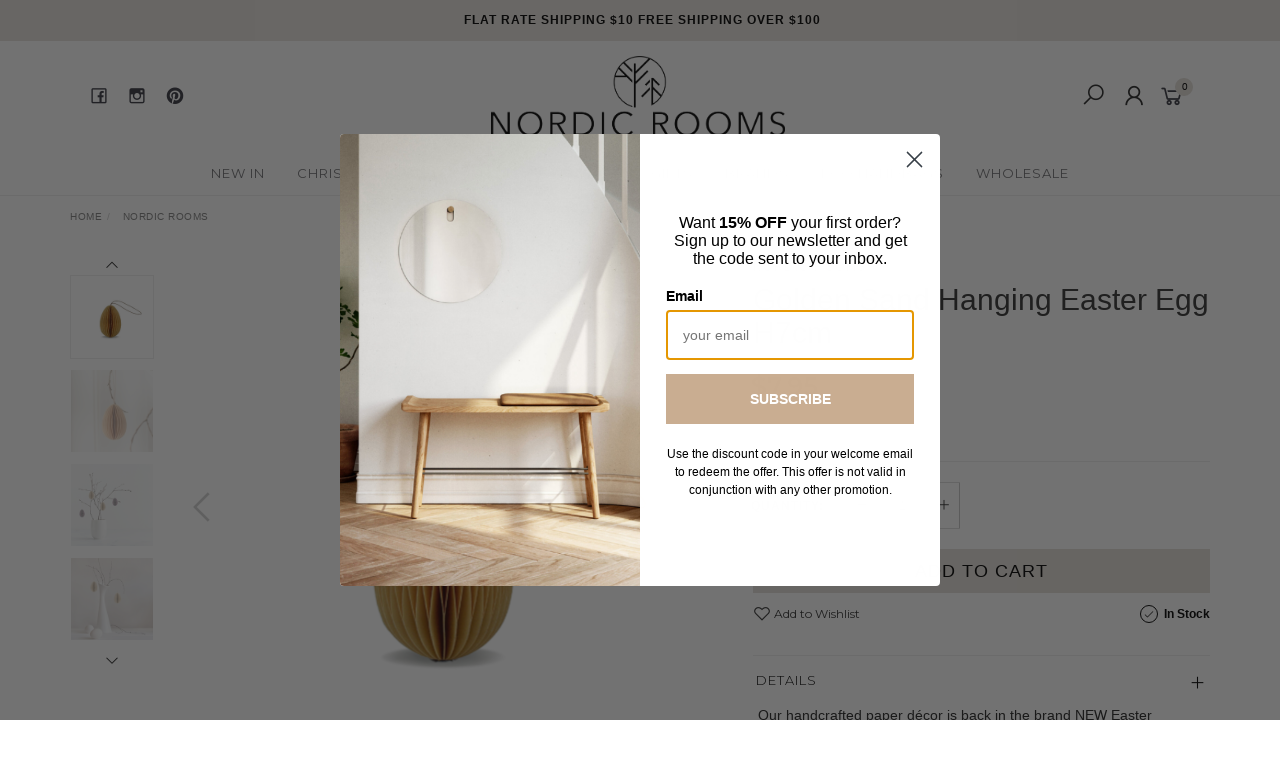

--- FILE ---
content_type: text/html; charset=utf-8
request_url: https://www.nordicrooms.com.au/golden-sand-hanging-easter-egg-h7cm
body_size: 30962
content:
<!DOCTYPE html>
<html lang="en">
<head itemscope itemtype="http://schema.org/WebSite">
	<meta http-equiv="Content-Type" content="text/html; charset=utf-8"/>
<meta name="keywords" content="Nordic Rooms,Golden Sand Hanging Easter Egg H7cm"/>

<meta name="description" content="Golden Sand Hanging Easter Egg H7cm - Nordic Rooms"/>
<meta name="viewport" content="width=device-width, initial-scale=1.0, user-scalable=0"/>
<meta property="og:image" content="https://www.nordicrooms.com.au/assets/full/24004.jpg?20230224064630"/>
<meta property="og:title" content="Golden Sand Hanging Easter Egg H7cm - Nordic Rooms"/>
<meta property="og:site_name" content="nordicrooms.com.au"/>
<meta property="og:type" content="website"/>
<meta property="og:url" content="https://www.nordicrooms.com.au/golden-sand-hanging-easter-egg-h7cm"/>
<meta property="og:description" content="Golden Sand Hanging Easter Egg H7cm - Nordic Rooms"/>
<meta name="facebook-domain-verification" content="npyavitgngglu4mt6wog9ddmagkxfw" />

<title itemprop='name'>Golden Sand Hanging Easter Egg H7cm - Nordic Rooms</title>
<link rel="canonical" href="https://www.nordicrooms.com.au/golden-sand-hanging-easter-egg-h7cm" itemprop="url"/>
<link rel="shortcut icon" href="/assets/favicon_logo.png?1768901716"/>
<link rel="stylesheet" type="text/css" href="https://maxcdn.bootstrapcdn.com/font-awesome/4.7.0/css/font-awesome.min.css" media="all"/>
<link rel="stylesheet" type="text/css" href="https://cdn.neto.com.au/assets/neto-cdn/jquery_ui/1.11.1/css/custom-theme/jquery-ui-1.8.18.custom.css" media="all"/>
<link rel="stylesheet" type="text/css" href="https://cdn.neto.com.au/assets/neto-cdn/fancybox/2.1.5/jquery.fancybox.css" media="all"/>
<link class="theme-selector" rel="stylesheet" type="text/css" href="/assets/themes/2024-03-2021-10-avtech-3476-02203745/css/app.css?1768901716" media="all"/>
<link rel="stylesheet" type="text/css" href="/assets/themes/2024-03-2021-10-avtech-3476-02203745/css/style.css?1768901716" media="all"/>
<link rel="stylesheet" type="text/css" href="/assets/themes/2024-03-2021-10-avtech-3476-02203745/js/slick/slick.css?1768901716"/>
<link rel="stylesheet" type="text/css" href="/assets/themes/2024-03-2021-10-avtech-3476-02203745/js/slick/slick-theme.css?1768901716"/>
<link href="https://fonts.googleapis.com/css?family=Montserrat:300,400,500,600,700" rel="stylesheet">
<link href="https://fonts.googleapis.com/css?family=Muli:400,600,700,800" rel="stylesheet">
<link rel="stylesheet" href="https://maxcdn.icons8.com/fonts/line-awesome/1.1/css/line-awesome-font-awesome.min.css">
<!--[if lte IE 8]>
	<script type="text/javascript" src="https://cdn.neto.com.au/assets/neto-cdn/html5shiv/3.7.0/html5shiv.js"></script>
	<script type="text/javascript" src="https://cdn.neto.com.au/assets/neto-cdn/respond.js/1.3.0/respond.min.js"></script>
<![endif]-->
<!-- Begin: Script 92 -->
<script src="https://js.stripe.com/v3/"></script>
<!-- End: Script 92 -->
<!-- Begin: Script 101 -->
<!-- Google Analytics -->

<script>

(function(i,s,o,g,r,a,m){i['GoogleAnalyticsObject']=r;i[r]=i[r]||function(){
(i[r].q=i[r].q||[]).push(arguments)},i[r].l=1*new Date();a=s.createElement(o),
m=s.getElementsByTagName(o)[0];a.async=1;a.src=g;m.parentNode.insertBefore(a,m)
})(window,document,'script','//www.google-analytics.com/analytics.js','ga');
ga('create', 'G-Y5DYFR8YLH', 'auto');
</script>

<!-- End Google Analytics -->
<meta name="msvalidate.01" content="7A240776FE45BA35C3B96839BA01F28A" />

<!-- Google tag (gtag.js) -->
<script async src="https://www.googletagmanager.com/gtag/js?id=G-Y5DYFR8YLH"></script>
<script>
  window.dataLayer = window.dataLayer || [];
  function gtag(){dataLayer.push(arguments);}
  gtag('js', new Date());

  gtag('config', 'G-Y5DYFR8YLH');
</script>
<!-- End: Script 101 -->
<!-- Begin: Script 104 -->
<meta name="google-site-verification" content="12b2jQC8804JwbagYb2epModz_L4QZ2CB9DbUQMDAVs" />
<!-- End: Script 104 -->
<!-- Begin: Script 105 -->
<meta name="google-site-verification" content="pPzOXANsAjQxkqLrEyDHzX7rbfb6LE80da2JPDbo33Y" />
<!-- End: Script 105 -->
<!-- Begin: Script 106 -->
<!-- Google Tag Manager -->
<script>(function(w,d,s,l,i){w[l]=w[l]||[];w[l].push({'gtm.start':
new Date().getTime(),event:'gtm.js'});var f=d.getElementsByTagName(s)[0],
j=d.createElement(s),dl=l!='dataLayer'?'&l='+l:'';j.async=true;j.src=
'https://www.googletagmanager.com/gtm.js?id='+i+dl;f.parentNode.insertBefore(j,f);
})(window,document,'script','dataLayer','GTM-TWDZBFV');</script>
<!-- End Google Tag Manager -->
<!-- End: Script 106 -->
<!-- Begin: Script 108 -->
<script
src="https://www.paypal.com/sdk/js?client-id=AfMJmTHB8OPMbev09gQTS8YUf3cdsXZlHublicdGwuxFL7dpsey4lwJderph-te9s5ow_JJcXePf3ViF&currency=AUD&components=messages"
data-namespace="PayPalSDK">
</script>
<!-- End: Script 108 -->
<!-- Begin: Script 109 -->
<script type="application/javascript" async src="https://static.klaviyo.com/onsite/js/klaviyo.js?company_id=TdsgBM"></script> <script src="https://static.klaviyoforneto.com/script.js" async></script> <script type="text/html" id="k4n-data"><span nloader-content-id="ceRUXo2Nr3CLk8EQQYWCmK-fNBMYDh-TuUjCwqXqtpsU0kBTkNckngJV7FkCqsfDjPZyhZrGx4vkwEm32IQd-4" nloader-content="CPhEHmpyuHlOPx3y-PNcXOmOo9TZt1GTeM2-rVwLYEVULaN7KPoY6xtt2NyE5cIq_AGxK8dqEaDOJGzPFqWMEQ" nloader-data="ehlWH6fA8XeJBoknz5g7yg"></span></script> <script> var k4n = {        current_page:"product",    product: {            sku: "24004",            product_id: "3865",            name: "Golden%20Sand%20Hanging%20Easter%20Egg%20H7cm",            categories: [0,                "Nordic%20Rooms",                "Eco-Friendly%20Easter",            ].filter(function(item, pos, self) { return item && self.indexOf(item) == pos; }),            image: "https%3A%2F%2Fwww.nordicrooms.com.au%2Fassets%2Fthumb%2F24004.jpg%3F20230224064630",            url: "https%3A%2F%2Fwww.nordicrooms.com.au%2Fgolden-sand-hanging-easter-egg-h7cm",            brand: "Nordic%20Rooms",            price: "7.95",            rrp: ""        },    }; </script>
<!-- End: Script 109 -->


</head>

<body id="n_product" class="n_2024-03-2021-10-avtech-3476-02203745">
	<a href="#main-content" class="sr-only sr-only-focusable">Skip to main content</a>

	<!-- Announcement -->
	<section id="wrapper-announcement">
			<div class="container text-center">
				<div class="row"><div class="col-xs-12">
					<a href="/shipping/">
						<span><i class="fa Flat rate shipping in Australia $10 - Free standard shipping on Australian orders over $100"></i>Flat rate shipping $10 Free Shipping over $100 </span>
					</a>
				</div></div>
			</div>
		</section>

	<!-- Header -->
	<header id="wrapper-header">
		<div class="container hidden-xs hidden-sm">
			<!-- Social Icons -->
			<div class="wrapper-social col-sm-4">
				<ul class="list-inline list-social navbar-left" itemscope itemtype="http://schema.org/Organization">
					<li><a itemprop="sameAs" href="https://www.facebook.com/nordicrooms.australia/" target="_blank"><i class="fa fa-facebook text-facebook"></i></a></li>
					<li><a itemprop="sameAs" href="https://www.instagram.com/nordicrooms_australia/" target="_blank"><i class="fa fa-instagram text-instagram"></i></a></li>
					<li><a itemprop="sameAs" href="https://www.pinterest.com.au/nordicroomsau" target="_blank"><i class="fa fa-pinterest text-pinterest"></i></a></li>
					</ul>
			</div>

			<!-- Logo -->
			<div class="wrapper-logo col-sm-4 text-center">
				<a href="https://www.nordicrooms.com.au" title="Nordic Rooms">
					<img class="logo" src="/assets/website_logo.png" alt="Nordic Rooms"/>
				</a>
			</div>

			<div class="wrapper-utility col-sm-4 text-right">
				<!-- Search -->
				<div class="header-search">
					<button class="search-btn" type="button" data-toggle="collapse" data-target="#searchToggle" aria-expanded="true"><i class="fa fa-search"></i></button>
				</div>

				<!-- Accounts Menu -->
				<div class="header-account">
					<div class="wrapper-accounts hidden-xs btn-group">
							<span nloader-content-id="gNY4yLEXPURhwFGts7OB5U4vRdLXTeKMX55d6dv7UN04aRuy77rwMz-AvD2G3RY79UGsf-03B6tEwCHzjdbuxA" nloader-content="[base64]" nloader-data="Uf4bVOccF5yXHhIWR5EBjdpDhu_BT0OIGiivOn03FVY"></span></ul>
					</div>
				</div>

				<!-- Cart -->
				<div id="header-cart">
					<a href="#" data-toggle="dropdown" id="cartcontentsheader">
						<i class="fa fa-shopping-cart" aria-hidden="true"></i> <span rel="a2c_item_count">0</span></span></a>
					<ul class="dropdown-menu">
						<li class="box" id="neto-dropdown">
							<div class="body padding" id="cartcontents"></div>
							<div class="footer"></div>
						</li>
					</ul>
				</div>
			</div>
		</div>

		<!-- Desktop Menu -->
		<section id="wrapper-staticmenu" class="navbar-responsive-collapse hidden-xs hidden-sm">
			<div class="container">
				<ul class="nav navbar-nav category-menu">
							<li class="lvl-1 ">
											<a href="https://www.nordicrooms.com.au/new-in/" class="ease " >NEW IN </a>
											</li><li class="lvl-1 dropdown">
											<a href="https://www.nordicrooms.com.au/seasonal/" class="ease dropdown-toggle" data-toggle="dropdown">Christmas <i class="fa fa-angle-down" aria-hidden="true"></i></a>
											<ul class="dropdown-menu level2">
													<li class="lvl-2 "> <a href="https://www.nordicrooms.com.au/christmas/christmas-cards/" class="ease nuhover " >Christmas Cards</a>
											</li><li class="lvl-2 "> <a href="https://www.nordicrooms.com.au/christmas/christmas-collection-2025/" class="ease nuhover " >Christmas Collection 2025</a>
											</li><li class="lvl-2 "> <a href="https://www.nordicrooms.com.au/christmas/large-statement-trees/" class="ease nuhover " >Large Statement Trees</a>
											</li><li class="lvl-2 "> <a href="https://www.nordicrooms.com.au/christmas/christmas-ornaments/" class="ease nuhover " >Paper Christmas Ornaments</a>
											</li><li class="lvl-2 "> <a href="https://www.nordicrooms.com.au/christmas/paper-christmas-trees/" class="ease nuhover " >Paper Christmas Trees</a>
											</li><li class="lvl-2 "> <a href="https://www.nordicrooms.com.au/christmas/quilling-paper-ornaments/" class="ease nuhover " >Quilling Paper Ornaments</a>
											</li><li class="lvl-2 "> <a href="https://www.nordicrooms.com.au/christmas/wreaths-wall-ornaments/" class="ease nuhover " >Statement Hanging Decor</a>
											</li><li class="lvl-2 "> <a href="https://www.nordicrooms.com.au/christmas/tree-toppers/" class="ease nuhover " >Tree Toppers</a>
											</li>
												</ul>
											</li><li class="lvl-1 dropdown">
											<a href="https://www.nordicrooms.com.au/home-living" class="ease dropdown-toggle" data-toggle="dropdown">Home & Living <i class="fa fa-angle-down" aria-hidden="true"></i></a>
											<ul class="dropdown-menu level2">
													<li class="lvl-2 "> <a href="https://www.nordicrooms.com.au/home-living/in-the-living-room/" class="ease nuhover " >Décor</a>
											</li><li class="lvl-2 "> <a href="https://www.nordicrooms.com.au/home-and-living/candle-holders" class="ease nuhover " >Candle Holders</a>
											</li><li class="lvl-2 "> <a href="https://www.nordicrooms.com.au/home-and-living/vases" class="ease nuhover " >Vases</a>
											</li><li class="lvl-2 "> <a href="https://www.nordicrooms.com.au/home-living/coat-racks-hangers/" class="ease nuhover " >Home Organisation</a>
											</li><li class="lvl-2 "> <a href="https://www.nordicrooms.com.au/home-living/bar-cocktail/" class="ease nuhover " >Bar & Cocktail</a>
											</li><li class="lvl-2 "> <a href="https://www.nordicrooms.com.au/kitchen-dining/in-the-kitchen/cutting-boards/" class="ease nuhover " >Cutting Boards</a>
											</li><li class="lvl-2 "> <a href="https://www.nordicrooms.com.au/home-living/cutting-boards/" class="ease nuhover " >Cutting Boards</a>
											</li><li class="lvl-2 "> <a href="https://www.nordicrooms.com.au/home-living/danish-salt-pepper-grinders/" class="ease nuhover " >Danish Salt & Pepper Grinders</a>
											</li><li class="lvl-2 "> <a href="https://www.nordicrooms.com.au/vissevasse/games-puzzles/" class="ease nuhover " >Designer Games & Puzzles</a>
											</li><li class="lvl-2 "> <a href="https://www.nordicrooms.com.au/kitchen-dining/knife-racks/" class="ease nuhover " >Knife Racks</a>
											</li><li class="lvl-2 "> <a href="https://www.nordicrooms.com.au/home-living/lighting/" class="ease nuhover " >Lighting</a>
											</li><li class="lvl-2 "> <a href="https://www.nordicrooms.com.au/brands/handed-by/" class="ease nuhover " >Occasional Furniture</a>
											</li><li class="lvl-2 "> <a href="https://www.nordicrooms.com.au/home-living/pots-planters/" class="ease nuhover " >Sustainable Planters</a>
											</li><li class="lvl-2 "> <a href="https://www.nordicrooms.com.au/home-living/posters/" class="ease nuhover " >Wall Art</a>
											</li><li class="lvl-2 "> <a href="https://www.nordicrooms.com.au/home-living/wooden-animal-figurines/" class="ease nuhover " >Wooden Animal Figurines</a>
											</li><li class="lvl-2 "> <a href="https://www.nordicrooms.com.au/home-living/fashion-bags/" class="ease nuhover " >Woven Tote Handbags</a>
											</li>
												</ul>
											</li><li class="lvl-1 dropdown">
											<a href="https://www.nordicrooms.com.au/rivsalt/~-256" class="ease dropdown-toggle" data-toggle="dropdown">Rivsalt <i class="fa fa-angle-down" aria-hidden="true"></i></a>
											<ul class="dropdown-menu level2">
													<li class="lvl-2 "> <a href="https://www.nordicrooms.com.au/rivsalt/" class="ease nuhover " >Rivsalt</a>
											</li><li class="lvl-2 "> <a href="https://www.nordicrooms.com.au/rivsalt/salt-rocks/" class="ease nuhover " >Salt Rocks</a>
											</li><li class="lvl-2 "> <a href="https://www.nordicrooms.com.au/rivsalt/salt-block-cooking/" class="ease nuhover " >Salt Block Cooking</a>
											</li><li class="lvl-2 "> <a href="https://www.nordicrooms.com.au/rivsalt/salt-guide/" class="ease nuhover " >Salt Guide</a>
											</li><li class="lvl-2 "> <a href="https://www.nordicrooms.com.au/rivsalt/salt-graters/" class="ease nuhover " >Salt Graters</a>
											</li><li class="lvl-2 "> <a href="https://www.nordicrooms.com.au/rivsalt/recipes/" class="ease nuhover " >Recipe Book</a>
											</li>
												</ul>
											</li><li class="lvl-1 dropdown">
											<a href="https://www.nordicrooms.com.au/gifts/" class="ease dropdown-toggle" data-toggle="dropdown">Gifts <i class="fa fa-angle-down" aria-hidden="true"></i></a>
											<ul class="dropdown-menu level2">
													<li class="lvl-2 "> <a href="https://www.nordicrooms.com.au/gifts/for-foodies/" class="ease nuhover " >For Foodies</a>
											</li><li class="lvl-2 "> <a href="https://www.nordicrooms.com.au/for-her/" class="ease nuhover " >For Her</a>
											</li><li class="lvl-2 "> <a href="https://www.nordicrooms.com.au/gifts/for-him/" class="ease nuhover " >For Him</a>
											</li><li class="lvl-2 "> <a href="https://www.nordicrooms.com.au/gifts/gift-cards/" class="ease nuhover " >Gift Cards</a>
											</li><li class="lvl-2 "> <a href="https://www.nordicrooms.com.au/home-living/cards/" class="ease nuhover " >Greeting Cards</a>
											</li>
												</ul>
											</li><li class="lvl-1 dropdown">
											<a href="https://www.nordicrooms.com.au/brands" class="ease dropdown-toggle" data-toggle="dropdown">Brands <i class="fa fa-angle-down" aria-hidden="true"></i></a>
											<ul class="dropdown-menu level2">
													<li class="lvl-2 "> <a href="https://www.nordicrooms.com.au/brands/rivsalt/" class="ease nuhover " >Rivsalt</a>
											</li><li class="lvl-2 "> <a href="https://www.nordicrooms.com.au/brands/visse-vasse/" class="ease nuhover " >ViSSEVASSE</a>
											</li><li class="lvl-2 "> <a href="https://www.nordicrooms.com.au/nurdesign/" class="ease nuhover " >NUR Design</a>
											</li><li class="lvl-2 "> <a href="https://www.nordicrooms.com.au/brands/handed-by/~-362" class="ease nuhover " >Handed By</a>
											</li><li class="lvl-2 "> <a href="https://www.nordicrooms.com.au/brands/matteurs/" class="ease nuhover " >Matteurs</a>
											</li><li class="lvl-2 "> <a href="https://www.nordicrooms.com.au/brands/spring-copenhagen/" class="ease nuhover " >Spring Copenhagen</a>
											</li>
												</ul>
											</li><li class="lvl-1 ">
											<a href="https://www.nordicrooms.com.au/handmade-handbags/" class="ease " >Eco Handbags </a>
											</li><li class="lvl-1 dropdown">
											<a href="https://www.nordicrooms.com.au/commercial/" class="ease dropdown-toggle" data-toggle="dropdown">Wholesale <i class="fa fa-angle-down" aria-hidden="true"></i></a>
											<ul class="dropdown-menu level2">
													<li class="lvl-2 "> <a href="https://www.nordicrooms.com.au/~-337" class="ease nuhover " >Wholesale Register</a>
											</li>
												</ul>
											</li>
							</ul>
				</div>
		</section>
	</header>

	<!-- MOBILE -->
	<div class="wrapper-mob-header visible-xs visible-sm">
		<div class="mob-logo">
			<a href="https://www.nordicrooms.com.au" title="Nordic Rooms">
				<img class="logo" src="/assets/website_logo.png" alt="Nordic Rooms"/>
			</a>
		</div>
		<div class="mob-links">
			<span class="mob-search">
				<button class="search-btn" type="button" data-toggle="collapse" data-target="#searchToggle" aria-expanded="true"><i class="fa fa-search"></i></button>
			</span>
			<span class="mob-cart">
				<a href="https://www.nordicrooms.com.au/_mycart?tkn=cart&ts=1769470980255051" aria-label="Shopping cart">
					<div><i class="fa fa-shopping-cart" aria-hidden="true"></i></div>
					<span class="cart-count text-center" rel="a2c_item_count">0</span>
				</a>
			</span>
			<span class="mob-menu">
				<span onclick="openNav()"><i class="fa fa-bars"></i></span>
			</span>
		</div>
	</div>

	<!-- Mobile Menu Script -->
	

	<!-- Mobile Menu -->
	<div id="mobile-menu" class="visible-xs visible-sm">
		<div class="content-inner">
			<!-- Cart & Account -->
			<div class="account-btn">
				<a href="https://www.nordicrooms.com.au/_mycart?tkn=cart&ts=1769470980103551" class="btn btn-primary" aria-label="Shopping cart">
					<i class="fa fa-shopping-cart" aria-hidden="true"></i>
					<span>Cart</span><span class="cart-count" rel="a2c_item_count">0</span>
				</a>
				<a href="https://www.nordicrooms.com.au/_myacct" class="btn btn-default" aria-label="Account">
					<i class="fa fa-user"></i> <span nloader-content-id="YEj0mwD62B8qR_MWMfVD0B_MB_cAbh7y25tw21S7tWw4aRuy77rwMz-AvD2G3RY79UGsf-03B6tEwCHzjdbuxA" nloader-content="CPhEHmpyuHlOPx3y-PNcXEo16_UXr00tG3qrIsgCFyUNNL8g2yFqMLMSfjpz1djodSdFLCB2cnYWem9gGwUXgRlDs2oTEPh51TDw2oHpQZI" nloader-data="Uf4bVOccF5yXHhIWR5EBjdpDhu_BT0OIGiivOn03FVY"></span></a>
				<a href="javascript:void(0)" class="closebtn visible-xs" onclick="closeNav()"><i class="fa fa-times"></i></a>
			</div>

			<div class="navbar-collapse navbar-responsive-collapse">
				<ul class="nav navbar-nav" id="mob-menu">
							<li class="lvl-1">
											<div class="menu-level-wrapper">
														<a href="https://www.nordicrooms.com.au/new-in/">NEW IN</a>
													</div>
											</li><li class="lvl-1">
											<div class="menu-level-wrapper">
				 										<a href="https://www.nordicrooms.com.au/seasonal/" class="collapsed mob-drop">Christmas</a>
												 		<span data-toggle="collapse" data-parent="#mob-menu" href="#mob-menu-162" class="collapsed mob-drop"></span>
													</div>
													<ul id="mob-menu-162" class="panel-collapse collapse collapse-menu">
														<li class="lvl-2 ">
											<div class="menu-level-wrapper">
														<a href="https://www.nordicrooms.com.au/christmas/christmas-cards/">Christmas Cards</a>
													</div>
											</li><li class="lvl-2 ">
											<div class="menu-level-wrapper">
														<a href="https://www.nordicrooms.com.au/christmas/christmas-collection-2025/">Christmas Collection 2025</a>
													</div>
											</li><li class="lvl-2 ">
											<div class="menu-level-wrapper">
														<a href="https://www.nordicrooms.com.au/christmas/large-statement-trees/">Large Statement Trees</a>
													</div>
											</li><li class="lvl-2 ">
											<div class="menu-level-wrapper">
														<a href="https://www.nordicrooms.com.au/christmas/christmas-ornaments/">Paper Christmas Ornaments</a>
													</div>
											</li><li class="lvl-2 ">
											<div class="menu-level-wrapper">
														<a href="https://www.nordicrooms.com.au/christmas/paper-christmas-trees/">Paper Christmas Trees</a>
													</div>
											</li><li class="lvl-2 ">
											<div class="menu-level-wrapper">
														<a href="https://www.nordicrooms.com.au/christmas/quilling-paper-ornaments/">Quilling Paper Ornaments</a>
													</div>
											</li><li class="lvl-2 ">
											<div class="menu-level-wrapper">
														<a href="https://www.nordicrooms.com.au/christmas/wreaths-wall-ornaments/">Statement Hanging Decor</a>
													</div>
											</li><li class="lvl-2 ">
											<div class="menu-level-wrapper">
														<a href="https://www.nordicrooms.com.au/christmas/tree-toppers/">Tree Toppers</a>
													</div>
											</li>
													</ul>
											</li><li class="lvl-1">
											<div class="menu-level-wrapper">
				 										<a href="https://www.nordicrooms.com.au/home-living" class="collapsed mob-drop">Home & Living</a>
												 		<span data-toggle="collapse" data-parent="#mob-menu" href="#mob-menu-112" class="collapsed mob-drop"></span>
													</div>
													<ul id="mob-menu-112" class="panel-collapse collapse collapse-menu">
														<li class="lvl-2 ">
											<div class="menu-level-wrapper">
														<a href="https://www.nordicrooms.com.au/home-living/in-the-living-room/">Décor</a>
													</div>
											</li><li class="lvl-2 ">
											<div class="menu-level-wrapper">
														<a href="https://www.nordicrooms.com.au/home-and-living/candle-holders">Candle Holders</a>
													</div>
											</li><li class="lvl-2 ">
											<div class="menu-level-wrapper">
														<a href="https://www.nordicrooms.com.au/home-and-living/vases">Vases</a>
													</div>
											</li><li class="lvl-2 ">
											<div class="menu-level-wrapper">
														<a href="https://www.nordicrooms.com.au/home-living/coat-racks-hangers/">Home Organisation</a>
													</div>
											</li><li class="lvl-2 ">
											<div class="menu-level-wrapper">
														<a href="https://www.nordicrooms.com.au/home-living/bar-cocktail/">Bar & Cocktail</a>
													</div>
											</li><li class="lvl-2 ">
											<div class="menu-level-wrapper">
														<a href="https://www.nordicrooms.com.au/kitchen-dining/in-the-kitchen/cutting-boards/">Cutting Boards</a>
													</div>
											</li><li class="lvl-2 ">
											<div class="menu-level-wrapper">
														<a href="https://www.nordicrooms.com.au/home-living/cutting-boards/">Cutting Boards</a>
													</div>
											</li><li class="lvl-2 ">
											<div class="menu-level-wrapper">
														<a href="https://www.nordicrooms.com.au/home-living/danish-salt-pepper-grinders/">Danish Salt & Pepper Grinders</a>
													</div>
											</li><li class="lvl-2 ">
											<div class="menu-level-wrapper">
														<a href="https://www.nordicrooms.com.au/vissevasse/games-puzzles/">Designer Games & Puzzles</a>
													</div>
											</li><li class="lvl-2 ">
											<div class="menu-level-wrapper">
														<a href="https://www.nordicrooms.com.au/kitchen-dining/knife-racks/">Knife Racks</a>
													</div>
											</li><li class="lvl-2 ">
											<div class="menu-level-wrapper">
														<a href="https://www.nordicrooms.com.au/home-living/lighting/">Lighting</a>
													</div>
											</li><li class="lvl-2 ">
											<div class="menu-level-wrapper">
														<a href="https://www.nordicrooms.com.au/brands/handed-by/">Occasional Furniture</a>
													</div>
											</li><li class="lvl-2 ">
											<div class="menu-level-wrapper">
														<a href="https://www.nordicrooms.com.au/home-living/pots-planters/">Sustainable Planters</a>
													</div>
											</li><li class="lvl-2 ">
											<div class="menu-level-wrapper">
														<a href="https://www.nordicrooms.com.au/home-living/posters/">Wall Art</a>
													</div>
											</li><li class="lvl-2 ">
											<div class="menu-level-wrapper">
														<a href="https://www.nordicrooms.com.au/home-living/wooden-animal-figurines/">Wooden Animal Figurines</a>
													</div>
											</li><li class="lvl-2 ">
											<div class="menu-level-wrapper">
														<a href="https://www.nordicrooms.com.au/home-living/fashion-bags/">Woven Tote Handbags</a>
													</div>
											</li>
													</ul>
											</li><li class="lvl-1">
											<div class="menu-level-wrapper">
				 										<a href="https://www.nordicrooms.com.au/rivsalt/~-256" class="collapsed mob-drop">Rivsalt</a>
												 		<span data-toggle="collapse" data-parent="#mob-menu" href="#mob-menu-256" class="collapsed mob-drop"></span>
													</div>
													<ul id="mob-menu-256" class="panel-collapse collapse collapse-menu">
														<li class="lvl-2 ">
											<div class="menu-level-wrapper">
														<a href="https://www.nordicrooms.com.au/rivsalt/">Rivsalt</a>
													</div>
											</li><li class="lvl-2 ">
											<div class="menu-level-wrapper">
														<a href="https://www.nordicrooms.com.au/rivsalt/salt-rocks/">Salt Rocks</a>
													</div>
											</li><li class="lvl-2 ">
											<div class="menu-level-wrapper">
														<a href="https://www.nordicrooms.com.au/rivsalt/salt-block-cooking/">Salt Block Cooking</a>
													</div>
											</li><li class="lvl-2 ">
											<div class="menu-level-wrapper">
														<a href="https://www.nordicrooms.com.au/rivsalt/salt-guide/">Salt Guide</a>
													</div>
											</li><li class="lvl-2 ">
											<div class="menu-level-wrapper">
														<a href="https://www.nordicrooms.com.au/rivsalt/salt-graters/">Salt Graters</a>
													</div>
											</li><li class="lvl-2 ">
											<div class="menu-level-wrapper">
														<a href="https://www.nordicrooms.com.au/rivsalt/recipes/">Recipe Book</a>
													</div>
											</li>
													</ul>
											</li><li class="lvl-1">
											<div class="menu-level-wrapper">
				 										<a href="https://www.nordicrooms.com.au/gifts/" class="collapsed mob-drop">Gifts</a>
												 		<span data-toggle="collapse" data-parent="#mob-menu" href="#mob-menu-210" class="collapsed mob-drop"></span>
													</div>
													<ul id="mob-menu-210" class="panel-collapse collapse collapse-menu">
														<li class="lvl-2 ">
											<div class="menu-level-wrapper">
														<a href="https://www.nordicrooms.com.au/gifts/for-foodies/">For Foodies</a>
													</div>
											</li><li class="lvl-2 ">
											<div class="menu-level-wrapper">
														<a href="https://www.nordicrooms.com.au/for-her/">For Her</a>
													</div>
											</li><li class="lvl-2 ">
											<div class="menu-level-wrapper">
														<a href="https://www.nordicrooms.com.au/gifts/for-him/">For Him</a>
													</div>
											</li><li class="lvl-2 ">
											<div class="menu-level-wrapper">
														<a href="https://www.nordicrooms.com.au/gifts/gift-cards/">Gift Cards</a>
													</div>
											</li><li class="lvl-2 ">
											<div class="menu-level-wrapper">
														<a href="https://www.nordicrooms.com.au/home-living/cards/">Greeting Cards</a>
													</div>
											</li>
													</ul>
											</li><li class="lvl-1">
											<div class="menu-level-wrapper">
				 										<a href="https://www.nordicrooms.com.au/brands" class="collapsed mob-drop">Brands</a>
												 		<span data-toggle="collapse" data-parent="#mob-menu" href="#mob-menu-163" class="collapsed mob-drop"></span>
													</div>
													<ul id="mob-menu-163" class="panel-collapse collapse collapse-menu">
														<li class="lvl-2 ">
											<div class="menu-level-wrapper">
														<a href="https://www.nordicrooms.com.au/brands/rivsalt/">Rivsalt</a>
													</div>
											</li><li class="lvl-2 ">
											<div class="menu-level-wrapper">
														<a href="https://www.nordicrooms.com.au/brands/visse-vasse/">ViSSEVASSE</a>
													</div>
											</li><li class="lvl-2 ">
											<div class="menu-level-wrapper">
														<a href="https://www.nordicrooms.com.au/nurdesign/">NUR Design</a>
													</div>
											</li><li class="lvl-2 ">
											<div class="menu-level-wrapper">
														<a href="https://www.nordicrooms.com.au/brands/handed-by/~-362">Handed By</a>
													</div>
											</li><li class="lvl-2 ">
											<div class="menu-level-wrapper">
														<a href="https://www.nordicrooms.com.au/brands/matteurs/">Matteurs</a>
													</div>
											</li><li class="lvl-2 ">
											<div class="menu-level-wrapper">
														<a href="https://www.nordicrooms.com.au/brands/spring-copenhagen/">Spring Copenhagen</a>
													</div>
											</li>
													</ul>
											</li><li class="lvl-1">
											<div class="menu-level-wrapper">
														<a href="https://www.nordicrooms.com.au/handmade-handbags/">Eco Handbags</a>
													</div>
											</li><li class="lvl-1">
											<div class="menu-level-wrapper">
				 										<a href="https://www.nordicrooms.com.au/commercial/" class="collapsed mob-drop">Wholesale</a>
												 		<span data-toggle="collapse" data-parent="#mob-menu" href="#mob-menu-299" class="collapsed mob-drop"></span>
													</div>
													<ul id="mob-menu-299" class="panel-collapse collapse collapse-menu">
														<li class="lvl-2 ">
											<div class="menu-level-wrapper">
														<a href="https://www.nordicrooms.com.au/~-337">Wholesale Register</a>
													</div>
											</li>
													</ul>
											</li>
							</ul>
				</div>
		</div>
	</div>
	<div class="clear"></div>
	</div>

	<div id="searchToggle" class="collapse" aria-expanded="true">
		<form class="search-form" name="productsearch" method="get" action="/">
			<div class="form-group">
				<input type="hidden" name="rf" value="kw">
				<input class="form-control input-lg search-bar ajax_search" id="name_search" autocomplete="off" name="kw" value="" placeholder="Search our range..." type="search">
				<button type="submit" value="Search" class="search-btn-submit"><i class="fa fa-search"></i></button>
			</div>
			<button class="search-close-btn" type="button" data-toggle="collapse" data-target="#searchToggle" aria-expanded="true" aria-controls="collapseExample"><i class="fa fa-times" aria-hidden="true"></i></button>
		</form>
	</div>

	<!-- Main Content -->
	<div id="main-content" class="container" role="main">
<div class="row">
	<div class="col-md-12">
		<ul class="breadcrumb hidden-xs" itemscope itemtype="http://schema.org/BreadcrumbList" aria-label="Breadcrumb">
					<li itemprop="itemListElement" itemscope itemtype="http://schema.org/ListItem">
						<a href="https://www.nordicrooms.com.au" itemprop="item"><span itemprop="name">Home</span></a>
					</li><li itemprop="itemListElement" itemscope itemtype="http://schema.org/ListItem">
					<a href="/brand/nordic-rooms/" itemprop="item"><span itemprop="name">Nordic Rooms</span></a>
				</li><li itemprop="itemListElement" itemscope itemtype="http://schema.org/ListItem">
					<a href="/golden-sand-hanging-easter-egg-h7cm" itemprop="item"><span itemprop="name">Golden Sand Hanging Easter Egg H7cm</span></a>
				</li></ul>
		<section class="product_header_mob visible-xs visible-sm"></section>
		<div class="row" itemscope itemtype="http://schema.org/Product">
			<section class="col-xs-12 col-sm-12 col-md-7" role="contentinfo" aria-label="Product images">
				<div id="_jstl__images"><input type="hidden" id="_jstl__images_k0" value="template"/><input type="hidden" id="_jstl__images_v0" value="aW1hZ2Vz"/><input type="hidden" id="_jstl__images_k1" value="type"/><input type="hidden" id="_jstl__images_v1" value="aXRlbQ"/><input type="hidden" id="_jstl__images_k2" value="onreload"/><input type="hidden" id="_jstl__images_v2" value=""/><input type="hidden" id="_jstl__images_k3" value="content_id"/><input type="hidden" id="_jstl__images_v3" value="138"/><input type="hidden" id="_jstl__images_k4" value="sku"/><input type="hidden" id="_jstl__images_v4" value="24004"/><input type="hidden" id="_jstl__images_k5" value="preview"/><input type="hidden" id="_jstl__images_v5" value="y"/><div id="_jstl__images_r"><meta property="og:image" content=""/>
<div class="row">
	<div class="col-sm-12 col-md-10 col-md-push-2">
		<div class="text-center slick-main-img">
			<a href="/assets/full/24004.jpg?20230224064630" class="fancybox fancybox-img" rel="product_images">
				<img src="/assets/full/24004.jpg?20230224064630" border="0" class="img-responsive product-image-small" title="Large View">
			</a>
			<a href="/assets/alt_1/24004.jpg?20240321124618" class="fancybox fancybox-img" rel="product_images">
					<img src="/assets/alt_1/24004.jpg?20240321124618" border="0" class="img-responsive product-image-small" title="Large View">
				</a><a href="/assets/alt_2/24004.jpg?20240321124632" class="fancybox fancybox-img" rel="product_images">
					<img src="/assets/alt_2/24004.jpg?20240321124632" border="0" class="img-responsive product-image-small" title="Large View">
				</a><a href="/assets/alt_3/24004.jpg?20240321124649" class="fancybox fancybox-img" rel="product_images">
					<img src="/assets/alt_3/24004.jpg?20240321124649" border="0" class="img-responsive product-image-small" title="Large View">
				</a><a href="/assets/alt_4/24004.jpg?20240321124700" class="fancybox fancybox-img" rel="product_images">
					<img src="/assets/alt_4/24004.jpg?20240321124700" border="0" class="img-responsive product-image-small" title="Large View">
				</a><a href="/assets/alt_5/24004.jpg?20240321124714" class="fancybox fancybox-img" rel="product_images">
					<img src="/assets/alt_5/24004.jpg?20240321124714" border="0" class="img-responsive product-image-small" title="Large View">
				</a>
		</div>

		
		
		</div>

	<div class="hidden-xs hidden-sm col-md-2 col-md-pull-10 image-navigation">
		<div class="slick-product-nav">
			<div class="cts_altImgWrapper">
				<img src="/assets/thumb/24004.jpg?20230224064630" border="0" class="img-responsive product-image-small">
			</div>
			<div class="cts_altImgWrapper">
				<img src="/assets/alt_1_thumb/24004.jpg?20240321124618" border="0" class="img-responsive product-image-small" title="Large View">
			</div><div class="cts_altImgWrapper">
				<img src="/assets/alt_2_thumb/24004.jpg?20240321124632" border="0" class="img-responsive product-image-small" title="Large View">
			</div><div class="cts_altImgWrapper">
				<img src="/assets/alt_3_thumb/24004.jpg?20240321124649" border="0" class="img-responsive product-image-small" title="Large View">
			</div><div class="cts_altImgWrapper">
				<img src="/assets/alt_4_thumb/24004.jpg?20240321124700" border="0" class="img-responsive product-image-small" title="Large View">
			</div><div class="cts_altImgWrapper">
				<img src="/assets/alt_5_thumb/24004.jpg?20240321124714" border="0" class="img-responsive product-image-small" title="Large View">
			</div>
		</div>
	</div>
</div></div></div>
			</section>
			<section class="col-xs-12 col-sm-12 col-md-5" role="contentinfo" aria-label="Products information">
				<div class="product_header">
					<div id="_jstl__header"><input type="hidden" id="_jstl__header_k0" value="template"/><input type="hidden" id="_jstl__header_v0" value="aGVhZGVy"/><input type="hidden" id="_jstl__header_k1" value="type"/><input type="hidden" id="_jstl__header_v1" value="aXRlbQ"/><input type="hidden" id="_jstl__header_k2" value="preview"/><input type="hidden" id="_jstl__header_v2" value="y"/><input type="hidden" id="_jstl__header_k3" value="sku"/><input type="hidden" id="_jstl__header_v3" value="24004"/><input type="hidden" id="_jstl__header_k4" value="content_id"/><input type="hidden" id="_jstl__header_v4" value="138"/><input type="hidden" id="_jstl__header_k5" value="onreload"/><input type="hidden" id="_jstl__header_v5" value=""/><div id="_jstl__header_r"><div class="row">
	<meta itemprop="brand" content="Nordic Rooms"/>
	<div class="wrapper-product-title col-xs-12">
		<!-- Brand -->
		<div class="product-brand">
					<a title="Nordic Rooms" href="https://www.nordicrooms.com.au/brand/nordic-rooms/" class="product-brands">Nordic Rooms</a>
				</div>

		<!-- Product Name -->
		<h1 itemprop="name" aria-label="Product Name">Golden Sand Hanging Easter Egg H7cm</h1>
	</div>

	<!-- Price -->
	<div itemprop="offers" itemscope itemtype="http://schema.org/Offer" class="wrapper-pricing col-xs-12">
			<meta itemprop="priceCurrency" content="AUD">
			<div class="productprice inline" itemprop="price" content="7.95" aria-label="Store Price">
					$7.95
				</div>
				<div class="productrrp text-strike inline" aria-label="RRP Price">
						RRP $9.00
					</div>
				<!-- Begin: Script 108 -->
<div
  data-pp-message
  data-pp-placement="product"
  data-pp-amount="7.95"
  style="min-height:42px;">
</div>
<!-- End: Script 108 -->

			<div class="hidden">
				<span itemprop="availability" content="http://schema.org/InStock">In Stock</span>
				</div>
		</div>
	</div></div></div>
				</div>

				<!-- child products -->
				<form autocomplete="off" class="variation-wrapper">
  
  
  </form>
				<!-- addtocart functionality -->
					<div id="_jstl__buying_options"><input type="hidden" id="_jstl__buying_options_k0" value="template"/><input type="hidden" id="_jstl__buying_options_v0" value="YnV5aW5nX29wdGlvbnM"/><input type="hidden" id="_jstl__buying_options_k1" value="type"/><input type="hidden" id="_jstl__buying_options_v1" value="aXRlbQ"/><input type="hidden" id="_jstl__buying_options_k2" value="preview"/><input type="hidden" id="_jstl__buying_options_v2" value="y"/><input type="hidden" id="_jstl__buying_options_k3" value="sku"/><input type="hidden" id="_jstl__buying_options_v3" value="24004"/><input type="hidden" id="_jstl__buying_options_k4" value="content_id"/><input type="hidden" id="_jstl__buying_options_v4" value="138"/><input type="hidden" id="_jstl__buying_options_k5" value="onreload"/><input type="hidden" id="_jstl__buying_options_v5" value=""/><div id="_jstl__buying_options_r"><div class="extra-options">
	
	<hr aria-hidden="true"/>

	<!-- PRODUCT OPTIONS -->
	

	
	
	
	<form class="buying-options" autocomplete="off" role="form" aria-label="Product purchase form">
		<input type="hidden" id="modelB7ZEc24004" name="model" value="Golden Sand Hanging Easter Egg H7cm">
		<input type="hidden" id="thumbB7ZEc24004" name="thumb" value="/assets/thumb/24004.jpg?20230224064630">
		<input type="hidden" id="skuB7ZEc24004" name="sku" value="24004">
		<!-- Quantity -->
		<div class="row">
			<div class="col-xs-12 product-quantity">
				<label class="inline">Quantity:</label>
				<div class="inline quantity-field">
					<a href="javascript:void(0)" class="qty-plus"><i class="fa fa-minus" aria-hidden="true"></i></a>
					<input type="text" min="0" class="form-control qty input-lg" id="qtyB7ZEc24004" name="qty" value="1" size="2"/>
					<a href="javascript:void(0)" class="qty-minus"><i class="fa fa-plus" aria-hidden="true"></i></a>
				</div>
			</div>
		</div>

		<!-- Add to Cart -->
		<div class="row">
			<div class="col-xs-12">
				<button type="button" title="Add Golden Sand Hanging Easter Egg H7cm to Cart" class="addtocart btn btn-success btn-block btn-lg btn-loads" data-loading-text="<i class='fa fa-spinner fa-spin' style='font-size: 14px'></i>" rel="B7ZEc24004">Add to Cart</button>
				</div>
		</div>
		<!-- Wishlist & Availability -->
		<div class="row product-wishlist-sku">
			<div class="col-xs-6 wishlist">
				<div class="product-wishlist">
						<span nloader-content-id="U7IqRhj6oNVbEACnmlOd2plDwe5YIACxoA0EOm0-ZtQ3aB24gwIHHCk0YgM5Ou0QRcP8YMi_Kcij_dBDZURv6M" nloader-content="[base64]" nloader-data="[base64]"></span>
					</div>
				</div>
			<div class="col-xs-6 product-availability">
				<!-- Availability -->
				<span data-toggle="tooltip" data-placement="top" title=""><i class="fa fa-check"></i> In Stock</span>
				</div>
		</div>
	</form>
</div>

<div class="modal fade notifymodal" id="notifymodal">
	<div class="modal-dialog">
		<div class="modal-content">
			<div class="modal-header">
				<h4 class="modal-title">Notify me when back in stock</h4>
			</div>
			<div class="modal-body">
				<div class="form-group">
					<label>Name</label>
					<input placeholder="Jane Smith" name="from_name" id="from_name" type="text" class="form-control" value="">
				</div>
				<div class="form-group">
					<label>Email Address</label>
					<input placeholder="jane.smith@test.com.au" name="from" id="from" type="email" class="form-control" value="">
				</div>
				<div class="checkbox">
			    <label>
			        <input type="checkbox" value="y" class="terms_box" required/>
			        I have read and agree to
			        <a href="#" data-toggle="modal" data-target="#termsModal">Terms & Conditions</a> and
			        <a href="#" data-toggle="modal" data-target="#privacyModal">Privacy Policy</a>.
			    </label>
			    <span class="help-block hidden">Please tick this box to proceed.</span>
				</div>
			</div>
			<div class="modal-footer">
				<input class="btn btn-danger" type="button" data-dismiss="modal" value="Cancel">
				<input class="btn btn-success js-notifymodal-in-stock" data-sku="24004" type="button" value="Save My Details">
			</div>
		</div><!-- /.modal-content -->
	</div>
</div></div></div>
				<!-- Product Info -->
				<!-- Accordion -->
				<div class="panel-group panel-product-details" id="productaccordion" role="tablist" aria-multiselectable="true">
				  <div class="panel panel-default">
				    <div class="panel-heading" id="product1">
				        <a class="panel-title collapsed" data-toggle="collapse" data-parent="#productaccordion" href="#productcollapse1" aria-expanded="true" aria-controls="productcollapse1">
				          Details
				        </a>
				    </div>
				    <div id="productcollapse1" class="panel-collapse collapse.show" role="tabpanel" aria-labelledby="product1">
				      <div class="panel-body">
				        <p><span style="font-size:14px;"><span style="font-family:verdana,geneva,sans-serif;">Our handcrafted paper décor is back in the brand NEW Easter celebration range! Use the ornaments to decorate your Easter dining table, and add some fun to your Easter styling in your home. Curated in some of our best-selling colours allowing you to mix and match to get the perfect palette for a memorable Easter! </span></span></p>

<p><span style="font-size:14px;"><span style="font-family:verdana,geneva,sans-serif;">From free-standing eggs and bunnies in 2&nbsp;sizes to hanging ornaments on a leather string, we know this range will be loved by all. The enclosed magnet enables you to fold and store the ornaments away neatly for future use and with minimal storage. </span></span></p>

<p><span style="font-size:14px;"><span style="font-family:verdana,geneva,sans-serif;">Each ornament is hand-made from FSC-certified paper.</span></span></p>

				      </div>
				    </div>
				  </div>
				  <div class="panel panel-default">
				      <div class="panel-heading" id="product4">
				          <a class="panel-title collapsed" data-toggle="collapse" data-parent="#productaccordion" href="#productcollapse4" aria-expanded="true" aria-controls="productcollapse4">About Brand</a>
				      </div>
				      <div id="productcollapse4" class="panel-collapse collapse" role="tabpanel" aria-labelledby="product4">
				        <div class="panel-body">
				          <p>Nordic Rooms offers a unique collection of handcrafted Christmas ornaments that celebrate sustainability, community, and craftsmanship. Each ornament is made in a waste-free factory in India, where over 2,000 women from the local community are employed in safe, ethical working conditions. With every...</p>
				          <a title="Nordic Rooms" href="https://www.nordicrooms.com.au/brand/nordic-rooms/"class="btn btn-inverse btn-sm">Find Out More</a>
				        </div>
				      </div>
				    </div>
				    

				  <div class="panel panel-default">
				    <div class="panel-heading" id="product5">
				        <a class="panel-title collapsed" data-toggle="collapse" data-parent="#productaccordion" href="#productcollapse5" aria-expanded="true" aria-controls="productcollapse5">
				          Specifications
				        </a>
				    </div>
				    <div id="productcollapse5" class="panel-collapse collapse" role="tabpanel" aria-labelledby="product5">
				      <div class="panel-body">
						  <!-- Brochure Download -->
						  
				        <table class="table">
				          <tbody>
				            <tr>
				              <td><strong>SKU</strong></td>
				              <td>24004</td>
				            </tr>
				            <tr>
				              <td><strong>Brand</strong></td>
				              <td>Nordic Rooms</td>
				            </tr>
				            
				            <tr>
				              <td><strong>Shipping Weight</strong></td>
				              <td>0.0250kg</td>
				            </tr>
				            <tr>
				              <td><strong>Shipping Width</strong></td>
				              <td>0.050m</td>
				            </tr>
				            <tr>
				              <td><strong>Shipping Height</strong></td>
				              <td>0.010m</td>
				            </tr>
				            <tr>
				              <td><strong>Shipping Length</strong></td>
				              <td>0.075m</td>
				            </tr>
				            </tbody>
				        </table>
				      </div>
				    </div>
				  </div>

					<div class="panel panel-default">
					  <div class="panel-heading" id="product6">
					      <a class="panel-title collapsed" data-toggle="collapse" data-parent="#productaccordion" href="#productcollapse6" aria-expanded="true" aria-controls="productcollapse6">
					        Shipping Calculator
					      </a>
					  </div>
						<div id="productcollapse6" class="panel-collapse collapse" role="tabpanel" aria-labelledby="product6">
							<div class="panel-body">
								<div id="_jstl__shipping_calc"><input type="hidden" id="_jstl__shipping_calc_k0" value="template"/><input type="hidden" id="_jstl__shipping_calc_v0" value="c2hpcHBpbmdfY2FsYw"/><input type="hidden" id="_jstl__shipping_calc_k1" value="type"/><input type="hidden" id="_jstl__shipping_calc_v1" value="aXRlbQ"/><input type="hidden" id="_jstl__shipping_calc_k2" value="preview"/><input type="hidden" id="_jstl__shipping_calc_v2" value="y"/><input type="hidden" id="_jstl__shipping_calc_k3" value="sku"/><input type="hidden" id="_jstl__shipping_calc_v3" value="24004"/><input type="hidden" id="_jstl__shipping_calc_k4" value="content_id"/><input type="hidden" id="_jstl__shipping_calc_v4" value="138"/><input type="hidden" id="_jstl__shipping_calc_k5" value="onreload"/><input type="hidden" id="_jstl__shipping_calc_v5" value=""/><div id="_jstl__shipping_calc_r"><section id="shipbox" role="contentinfo" aria-label="Calculate shipping">
  <div class="row btn-stack">
    <div class="hidden">
      <input type="number" name="input" id="n_qty" value="" size="2" class="form-control" placeholder="Qty" aria-label="qty">
    </div>
    <div class="col-xs-12 col-md-6 col-lg-4">
      <select id="country" class="form-control" aria-label="Country">
        <option value="AU" selected>Australia</option><option value="AF" >Afghanistan</option><option value="AX" >Aland Islands</option><option value="AL" >Albania</option><option value="DZ" >Algeria</option><option value="AS" >American Samoa</option><option value="AD" >Andorra</option><option value="AO" >Angola</option><option value="AI" >Anguilla</option><option value="AQ" >Antarctica</option><option value="AG" >Antigua and Barbuda</option><option value="AR" >Argentina</option><option value="AM" >Armenia</option><option value="AW" >Aruba</option><option value="AT" >Austria</option><option value="AZ" >Azerbaijan</option><option value="BS" >Bahamas</option><option value="BH" >Bahrain</option><option value="BD" >Bangladesh</option><option value="BB" >Barbados</option><option value="BY" >Belarus</option><option value="BE" >Belgium</option><option value="BZ" >Belize</option><option value="BJ" >Benin</option><option value="BM" >Bermuda</option><option value="BT" >Bhutan</option><option value="BO" >Bolivia, Plurinational State of</option><option value="BQ" >Bonaire, Sint Eustatius and Saba</option><option value="BA" >Bosnia and Herzegovina</option><option value="BW" >Botswana</option><option value="BV" >Bouvet Island</option><option value="BR" >Brazil</option><option value="IO" >British Indian Ocean Territory</option><option value="BN" >Brunei Darussalam</option><option value="BG" >Bulgaria</option><option value="BF" >Burkina Faso</option><option value="BI" >Burundi</option><option value="KH" >Cambodia</option><option value="CM" >Cameroon</option><option value="CA" >Canada</option><option value="CV" >Cape Verde</option><option value="KY" >Cayman Islands</option><option value="CF" >Central African Republic</option><option value="TD" >Chad</option><option value="CL" >Chile</option><option value="CN" >China</option><option value="CX" >Christmas Island</option><option value="CC" >Cocos (Keeling) Islands</option><option value="CO" >Colombia</option><option value="KM" >Comoros</option><option value="CG" >Congo</option><option value="CD" >Congo, the Democratic Republic of the</option><option value="CK" >Cook Islands</option><option value="CR" >Costa Rica</option><option value="CI" >Cote d'Ivoire</option><option value="HR" >Croatia</option><option value="CU" >Cuba</option><option value="CW" >Curaçao</option><option value="CY" >Cyprus</option><option value="CZ" >Czech Republic</option><option value="DK" >Denmark</option><option value="DJ" >Djibouti</option><option value="DM" >Dominica</option><option value="DO" >Dominican Republic</option><option value="EC" >Ecuador</option><option value="EG" >Egypt</option><option value="SV" >El Salvador</option><option value="GQ" >Equatorial Guinea</option><option value="ER" >Eritrea</option><option value="EE" >Estonia</option><option value="SZ" >Eswatini, Kingdom of</option><option value="ET" >Ethiopia</option><option value="FK" >Falkland Islands (Malvinas)</option><option value="FO" >Faroe Islands</option><option value="FJ" >Fiji</option><option value="FI" >Finland</option><option value="FR" >France</option><option value="GF" >French Guiana</option><option value="PF" >French Polynesia</option><option value="TF" >French Southern Territories</option><option value="GA" >Gabon</option><option value="GM" >Gambia</option><option value="GE" >Georgia</option><option value="DE" >Germany</option><option value="GH" >Ghana</option><option value="GI" >Gibraltar</option><option value="GR" >Greece</option><option value="GL" >Greenland</option><option value="GD" >Grenada</option><option value="GP" >Guadeloupe</option><option value="GU" >Guam</option><option value="GT" >Guatemala</option><option value="GG" >Guernsey</option><option value="GN" >Guinea</option><option value="GW" >Guinea-Bissau</option><option value="GY" >Guyana</option><option value="HT" >Haiti</option><option value="HM" >Heard Island and McDonald Islands</option><option value="VA" >Holy See (Vatican City State)</option><option value="HN" >Honduras</option><option value="HK" >Hong Kong</option><option value="HU" >Hungary</option><option value="IS" >Iceland</option><option value="IN" >India</option><option value="ID" >Indonesia</option><option value="IR" >Iran, Islamic Republic of</option><option value="IQ" >Iraq</option><option value="IE" >Ireland</option><option value="IM" >Isle of Man</option><option value="IL" >Israel</option><option value="IT" >Italy</option><option value="JM" >Jamaica</option><option value="JP" >Japan</option><option value="JE" >Jersey</option><option value="JO" >Jordan</option><option value="KZ" >Kazakhstan</option><option value="KE" >Kenya</option><option value="KI" >Kiribati</option><option value="KP" >Korea, Democratic People's Republic of</option><option value="KR" >Korea, Republic of</option><option value="XK" >Kosovo</option><option value="KW" >Kuwait</option><option value="KG" >Kyrgyzstan</option><option value="LA" >Lao People's Democratic Republic</option><option value="LV" >Latvia</option><option value="LB" >Lebanon</option><option value="LS" >Lesotho</option><option value="LR" >Liberia</option><option value="LY" >Libya</option><option value="LI" >Liechtenstein</option><option value="LT" >Lithuania</option><option value="LU" >Luxembourg</option><option value="MO" >Macao</option><option value="MG" >Madagascar</option><option value="MW" >Malawi</option><option value="MY" >Malaysia</option><option value="MV" >Maldives</option><option value="ML" >Mali</option><option value="MT" >Malta</option><option value="MH" >Marshall Islands</option><option value="MQ" >Martinique</option><option value="MR" >Mauritania</option><option value="MU" >Mauritius</option><option value="YT" >Mayotte</option><option value="MX" >Mexico</option><option value="FM" >Micronesia, Federated States of</option><option value="MD" >Moldova, Republic of</option><option value="MC" >Monaco</option><option value="MN" >Mongolia</option><option value="ME" >Montenegro</option><option value="MS" >Montserrat</option><option value="MA" >Morocco</option><option value="MZ" >Mozambique</option><option value="MM" >Myanmar</option><option value="NA" >Namibia</option><option value="NR" >Nauru</option><option value="NP" >Nepal</option><option value="NL" >Netherlands</option><option value="NC" >New Caledonia</option><option value="NZ" >New Zealand</option><option value="NI" >Nicaragua</option><option value="NE" >Niger</option><option value="NG" >Nigeria</option><option value="NU" >Niue</option><option value="NF" >Norfolk Island</option><option value="MK" >North Macedonia, Republic of</option><option value="MP" >Northern Mariana Islands</option><option value="NO" >Norway</option><option value="OM" >Oman</option><option value="PK" >Pakistan</option><option value="PW" >Palau</option><option value="PS" >Palestine, State of</option><option value="PA" >Panama</option><option value="PG" >Papua New Guinea</option><option value="PY" >Paraguay</option><option value="PE" >Peru</option><option value="PH" >Philippines</option><option value="PN" >Pitcairn</option><option value="PL" >Poland</option><option value="PT" >Portugal</option><option value="PR" >Puerto Rico</option><option value="QA" >Qatar</option><option value="RE" >Reunion</option><option value="RO" >Romania</option><option value="RU" >Russian Federation</option><option value="RW" >Rwanda</option><option value="BL" >Saint Barthélemy</option><option value="SH" >Saint Helena, Ascension and Tristan da Cunha</option><option value="KN" >Saint Kitts and Nevis</option><option value="LC" >Saint Lucia</option><option value="MF" >Saint Martin (French part)</option><option value="PM" >Saint Pierre and Miquelon</option><option value="VC" >Saint Vincent and the Grenadines</option><option value="WS" >Samoa</option><option value="SM" >San Marino</option><option value="ST" >Sao Tome and Principe</option><option value="SA" >Saudi Arabia</option><option value="SN" >Senegal</option><option value="RS" >Serbia</option><option value="SC" >Seychelles</option><option value="SL" >Sierra Leone</option><option value="SG" >Singapore</option><option value="SX" >Sint Maarten (Dutch part)</option><option value="SK" >Slovakia</option><option value="SI" >Slovenia</option><option value="SB" >Solomon Islands</option><option value="SO" >Somalia</option><option value="ZA" >South Africa</option><option value="GS" >South Georgia and the South Sandwich Islands</option><option value="SS" >South Sudan</option><option value="ES" >Spain</option><option value="LK" >Sri Lanka</option><option value="SD" >Sudan</option><option value="SR" >Suriname</option><option value="SJ" >Svalbard and Jan Mayen</option><option value="SE" >Sweden</option><option value="CH" >Switzerland</option><option value="SY" >Syrian Arab Republic</option><option value="TW" >Taiwan</option><option value="TJ" >Tajikistan</option><option value="TZ" >Tanzania, United Republic of</option><option value="TH" >Thailand</option><option value="TL" >Timor-Leste</option><option value="TG" >Togo</option><option value="TK" >Tokelau</option><option value="TO" >Tonga</option><option value="TT" >Trinidad and Tobago</option><option value="TN" >Tunisia</option><option value="TR" >Turkey</option><option value="TM" >Turkmenistan</option><option value="TC" >Turks and Caicos Islands</option><option value="TV" >Tuvalu</option><option value="UG" >Uganda</option><option value="UA" >Ukraine</option><option value="AE" >United Arab Emirates</option><option value="GB" >United Kingdom</option><option value="US" >United States</option><option value="UM" >United States Minor Outlying Islands</option><option value="UY" >Uruguay</option><option value="UZ" >Uzbekistan</option><option value="VU" >Vanuatu</option><option value="VE" >Venezuela, Bolivarian Republic of</option><option value="VN" >Vietnam</option><option value="VG" >Virgin Islands, British</option><option value="VI" >Virgin Islands, U.S.</option><option value="WF" >Wallis and Futuna</option><option value="EH" >Western Sahara</option><option value="YE" >Yemen</option><option value="ZM" >Zambia</option><option value="ZW" >Zimbabwe</option>
      </select>
    </div>
    <div class="col-xs-12 col-md-6 col-lg-4">
      <input type="text" name="input" id="zip" value="" size="5" class="form-control" placeholder="Postcode" aria-label="Postcode">
    </div>
    <div class="col-xs-12 col-md-12 col-lg-4">
      <button type="button" class="btn btn-block btn-default btn-loads" data-loading-text="<i class='fa fa-refresh fa-spin' style='font-size: 14px'></i>" onClick="javascript:$.load_ajax_template('_shipping_calc', {'showloading': '1', 'sku': '24004', 'qty': $('#n_qty').val() , 'ship_zip': $('#zip').val(), 'ship_country': $('#country').val()}),$(this).button('loading');" title="Calculate">Calculate</button>
    </div>
  </div>
  
</section></div></div>
							</div>
						</div>
					</div>
					<!-- Product Reviews -->
				  <div class="panel panel-default">
				    <div class="panel-heading" id="product7">
				        <a class="panel-title collapsed" data-toggle="collapse" data-parent="#productaccordion" href="#productcollapse7" aria-expanded="true" aria-controls="productcollapse7">
				          Reviews
						  </a>
				    </div>
				    <div id="productcollapse7" class="panel-collapse collapse" role="tabpanel" aria-labelledby="product7">
				      <div class="panel-body">
				        <div id="_jstl__reviews"><input type="hidden" id="_jstl__reviews_k0" value="template"/><input type="hidden" id="_jstl__reviews_v0" value="cHJvZHVjdF9yZXZpZXdz"/><input type="hidden" id="_jstl__reviews_k1" value="type"/><input type="hidden" id="_jstl__reviews_v1" value="aXRlbQ"/><input type="hidden" id="_jstl__reviews_k2" value="preview"/><input type="hidden" id="_jstl__reviews_v2" value="y"/><input type="hidden" id="_jstl__reviews_k3" value="content_id"/><input type="hidden" id="_jstl__reviews_v3" value="138"/><input type="hidden" id="_jstl__reviews_k4" value="onreload"/><input type="hidden" id="_jstl__reviews_v4" value=""/><div id="_jstl__reviews_r"><p>Help other users shop smarter by writing reviews for products you have purchased.</p>
  <p><a href="https://www.nordicrooms.com.au/_myacct/write_review?item=24004" class="btn btn-default btn-sm">Write a review</a></p>
</div></div>
				      </div>
				    </div>
				  </div>
				  </div>


				

				
			</section>
		</div>
		<div class="row product-upsells">
				<div class="col-xs-12">
					
					
					<div class="wrapper-upsells">
							<h3 class="title">More From This Category</h3>
							<div class="row"><article class="wrapper-thumbnail col-xxs-12 col-xs-6 col-sm-4 col-md-4 col-lg-3 fadeinslow wrap-product-thumbnail" role="article" aria-label="Product Thumbnail">
	<div class="thumbnail" data-alt-src="/assets/alt_1/23054_1.png?20241025130516"itemscope itemtype="http://schema.org/Product">
		<meta itemprop="brand" content="Nordic Rooms"/>
		<meta itemprop="mpn" content="23054_1"/>
		<div class="wrap-thumb-img">
			<div class="wrap-thumb-img-content">
				<a href="https://www.nordicrooms.com.au/maxi-classic-tree-off-white-w-silver-glitter" class="thumbnail-image">
					<img src="/assets/thumbL/23054_1.jpg?20240912184605" itemprop="image" class="product-image" alt="Maxi Classic Tree- Off-White w Silver Glitter" rel="itmimg23054_1">
				</a>
			</div>
		</div>
		<div class="caption">
			<h3 itemprop="name"><a href="https://www.nordicrooms.com.au/maxi-classic-tree-off-white-w-silver-glitter" title="Maxi Classic Tree- Off-White w Silver Glitter">Maxi Classic Tree- Off-White w Silver Glitter</a></h3>
			<p class="price" itemprop="offers" itemscope itemtype="http://schema.org/Offer">
				<a href="https://www.nordicrooms.com.au/maxi-classic-tree-off-white-w-silver-glitter">
				
						<span itemprop="price" content="39">$39.00 - $45.00</span>
					<!-- Add Coming Soon Badge-->
				<!-- End Coming Soon Badge-->
				<meta itemprop="priceCurrency" content="AUD">
				</a>
			</p>
			<form class="form-inline buying-options thumb-buy-opt">
				<input type="hidden" id="sku4KugB23054_1" name="sku4KugB23054_1" value="23054_1">
				<input type="hidden" id="model4KugB23054_1" name="model4KugB23054_1" value="Maxi Classic Tree- Off-White w Silver Glitter">
				<input type="hidden" id="thumb4KugB23054_1" name="thumb4KugB23054_1" value="/assets/thumb/23054_1.jpg?20240912184605">
				<input type="hidden" id="qty4KugB23054_1" name="qty4KugB23054_1" value="1" class="input-tiny">
				<div class="btn-group">
					<a class="btn btn-primary" href="https://www.nordicrooms.com.au/maxi-classic-tree-off-white-w-silver-glitter" title="View Maxi Classic Tree- Off-White w Silver Glitter"><i class="fa fa-eye"></i></a>
					<a href="https://www.nordicrooms.com.au/maxi-classic-tree-off-white-w-silver-glitter" title="View Maxi Classic Tree- Off-White w Silver Glitter Buying Options" class="btn btn-primary btn-block btn-loads" data-loading-text="<i class='fa fa-spinner fa-spin' style='font-size: 14px'></i>">See Options</a>
					</div>
			</form>

			<!-- Begin: Script 103 -->

<!-- End: Script 103 -->
<!-- Begin: Script 108 -->
<div
  data-pp-message
  data-pp-placement="product"
  data-pp-style-text-size="10"
  data-pp-amount="39">
</div>
<!-- End: Script 108 -->

			</div>

		
		
		</div>

</article>
<article class="wrapper-thumbnail col-xxs-12 col-xs-6 col-sm-4 col-md-4 col-lg-3 fadeinslow wrap-product-thumbnail" role="article" aria-label="Product Thumbnail">
	<div class="thumbnail" data-alt-src="/assets/alt_1/23064_1.jpg?20241025130858"itemscope itemtype="http://schema.org/Product">
		<meta itemprop="brand" content="Nordic Rooms"/>
		<meta itemprop="mpn" content="23064_1"/>
		<div class="wrap-thumb-img">
			<div class="wrap-thumb-img-content">
				<a href="https://www.nordicrooms.com.au/dusty-blue-paper-ornament" class="thumbnail-image">
					<img src="/assets/thumbL/23064_1.jpg?20240912184620" itemprop="image" class="product-image" alt="Dusty Blue Paper Ornament " rel="itmimg23064_1">
				</a>
			</div>
		</div>
		<div class="caption">
			<h3 itemprop="name"><a href="https://www.nordicrooms.com.au/dusty-blue-paper-ornament" title="Dusty Blue Paper Ornament ">Dusty Blue Paper Ornament </a></h3>
			<p class="price" itemprop="offers" itemscope itemtype="http://schema.org/Offer">
				<a href="https://www.nordicrooms.com.au/dusty-blue-paper-ornament">
				
						<span itemprop="price" content="10">$10.00 </span>
					<!-- Add Coming Soon Badge-->
				<!-- End Coming Soon Badge-->
				<meta itemprop="priceCurrency" content="AUD">
				</a>
			</p>
			<form class="form-inline buying-options thumb-buy-opt">
				<input type="hidden" id="sku5LQeX23064_1" name="sku5LQeX23064_1" value="23064_1">
				<input type="hidden" id="model5LQeX23064_1" name="model5LQeX23064_1" value="Dusty Blue Paper Ornament ">
				<input type="hidden" id="thumb5LQeX23064_1" name="thumb5LQeX23064_1" value="/assets/thumb/23064_1.jpg?20240912184620">
				<input type="hidden" id="qty5LQeX23064_1" name="qty5LQeX23064_1" value="1" class="input-tiny">
				<div class="btn-group">
					<a class="btn btn-primary" href="https://www.nordicrooms.com.au/dusty-blue-paper-ornament" title="View Dusty Blue Paper Ornament "><i class="fa fa-eye"></i></a>
					<a href="https://www.nordicrooms.com.au/dusty-blue-paper-ornament" title="View Dusty Blue Paper Ornament  Buying Options" class="btn btn-primary btn-block btn-loads" data-loading-text="<i class='fa fa-spinner fa-spin' style='font-size: 14px'></i>">See Options</a>
					</div>
			</form>

			<!-- Begin: Script 103 -->

<!-- End: Script 103 -->
<!-- Begin: Script 108 -->
<div
  data-pp-message
  data-pp-placement="product"
  data-pp-style-text-size="10"
  data-pp-amount="10">
</div>
<!-- End: Script 108 -->

			</div>

		
		
		</div>

</article>
<article class="wrapper-thumbnail col-xxs-12 col-xs-6 col-sm-4 col-md-4 col-lg-3 fadeinslow wrap-product-thumbnail" role="article" aria-label="Product Thumbnail">
	<div class="thumbnail" data-alt-src="/assets/alt_1/23011_1.jpg?20241025125328"itemscope itemtype="http://schema.org/Product">
		<meta itemprop="brand" content="Nordic Rooms"/>
		<meta itemprop="mpn" content="23011_1"/>
		<div class="wrap-thumb-img">
			<div class="wrap-thumb-img-content">
				<a href="https://www.nordicrooms.com.au/deluxe-tree-off-white-w-silver-gltr" class="thumbnail-image">
					<img src="/assets/thumbL/23011_1.jpg?20240912184603" itemprop="image" class="product-image" alt="Deluxe Tree- Off-White w Silver Glitter 31/45cm" rel="itmimg23011_1">
				</a>
			</div>
		</div>
		<div class="caption">
			<h3 itemprop="name"><a href="https://www.nordicrooms.com.au/deluxe-tree-off-white-w-silver-gltr" title="Deluxe Tree- Off-White w Silver Glitter 31/45cm">Deluxe Tree- Off-White w Silver Glitter 31/45cm</a></h3>
			<p class="price" itemprop="offers" itemscope itemtype="http://schema.org/Offer">
				<a href="https://www.nordicrooms.com.au/deluxe-tree-off-white-w-silver-gltr">
				
						<span itemprop="price" content="39">$39.00 - $49.00</span>
					<!-- Add Coming Soon Badge-->
				<!-- End Coming Soon Badge-->
				<meta itemprop="priceCurrency" content="AUD">
				</a>
			</p>
			<form class="form-inline buying-options thumb-buy-opt">
				<input type="hidden" id="skufGjbK23011_1" name="skufGjbK23011_1" value="23011_1">
				<input type="hidden" id="modelfGjbK23011_1" name="modelfGjbK23011_1" value="Deluxe Tree- Off-White w Silver Glitter 31/45cm">
				<input type="hidden" id="thumbfGjbK23011_1" name="thumbfGjbK23011_1" value="/assets/thumb/23011_1.jpg?20240912184603">
				<input type="hidden" id="qtyfGjbK23011_1" name="qtyfGjbK23011_1" value="1" class="input-tiny">
				<div class="btn-group">
					<a class="btn btn-primary" href="https://www.nordicrooms.com.au/deluxe-tree-off-white-w-silver-gltr" title="View Deluxe Tree- Off-White w Silver Glitter 31/45cm"><i class="fa fa-eye"></i></a>
					<a href="https://www.nordicrooms.com.au/deluxe-tree-off-white-w-silver-gltr" title="View Deluxe Tree- Off-White w Silver Glitter 31/45cm Buying Options" class="btn btn-primary btn-block btn-loads" data-loading-text="<i class='fa fa-spinner fa-spin' style='font-size: 14px'></i>">See Options</a>
					</div>
			</form>

			<!-- Begin: Script 103 -->

<!-- End: Script 103 -->
<!-- Begin: Script 108 -->
<div
  data-pp-message
  data-pp-placement="product"
  data-pp-style-text-size="10"
  data-pp-amount="39">
</div>
<!-- End: Script 108 -->

			</div>

		
		
		</div>

</article>
<article class="wrapper-thumbnail col-xxs-12 col-xs-6 col-sm-4 col-md-4 col-lg-3 fadeinslow wrap-product-thumbnail" role="article" aria-label="Product Thumbnail">
	<div class="thumbnail" data-alt-src="/assets/alt_1/24005.jpg?20240321124503"itemscope itemtype="http://schema.org/Product">
		<meta itemprop="brand" content="Nordic Rooms"/>
		<meta itemprop="mpn" content="24005"/>
		<div class="wrap-thumb-img">
			<div class="wrap-thumb-img-content">
				<a href="https://www.nordicrooms.com.au/clay-hanging-easter-egg-h7cm" class="thumbnail-image">
					<img src="/assets/thumbL/24005.jpg?20230224064626" itemprop="image" class="product-image" alt="Clay Hanging Easter Egg H7cm" rel="itmimg24005">
				</a>
			</div>
		</div>
		<div class="caption">
			<h3 itemprop="name"><a href="https://www.nordicrooms.com.au/clay-hanging-easter-egg-h7cm" title="Clay Hanging Easter Egg H7cm">Clay Hanging Easter Egg H7cm</a></h3>
			<p class="price" itemprop="offers" itemscope itemtype="http://schema.org/Offer">
				<a href="https://www.nordicrooms.com.au/clay-hanging-easter-egg-h7cm">
				<span itemprop="price" content="7.95">$7.95</span>
					<!-- Add Coming Soon Badge-->
				<!-- End Coming Soon Badge-->
				<meta itemprop="priceCurrency" content="AUD">
				</a>
			</p>
			<form class="form-inline buying-options thumb-buy-opt">
				<input type="hidden" id="skufkS3f24005" name="skufkS3f24005" value="24005">
				<input type="hidden" id="modelfkS3f24005" name="modelfkS3f24005" value="Clay Hanging Easter Egg H7cm">
				<input type="hidden" id="thumbfkS3f24005" name="thumbfkS3f24005" value="/assets/thumb/24005.jpg?20230224064626">
				<input type="hidden" id="qtyfkS3f24005" name="qtyfkS3f24005" value="1" class="input-tiny">
				<div class="btn-group">
					<a class="btn btn-primary" href="https://www.nordicrooms.com.au/clay-hanging-easter-egg-h7cm" title="View Clay Hanging Easter Egg H7cm"><i class="fa fa-eye"></i></a>
					<button type="button" title="Add Clay Hanging Easter Egg H7cm to Cart" class="addtocart btn-primary btn btn-block btn-loads" rel="fkS3f24005" data-loading-text="<i class='fa fa-spinner fa-spin' style='font-size: 14px'></i>">Add to Cart</button>
					</div>
			</form>

			<!-- Begin: Script 103 -->

<!-- End: Script 103 -->
<!-- Begin: Script 108 -->
<div
  data-pp-message
  data-pp-placement="product"
  data-pp-style-text-size="10"
  data-pp-amount="7.95">
</div>
<!-- End: Script 108 -->

			</div>

		
		
		</div>

</article>
</div>
						</div>
				</div><!--/.col-xs-12-->
		</div><!--/.row-->

		<ul class="breadcrumb visible-xs" itemscope itemtype="http://schema.org/BreadcrumbList" aria-label="Breadcrumb">
					<li itemprop="itemListElement" itemscope itemtype="http://schema.org/ListItem">
						<a href="https://www.nordicrooms.com.au" itemprop="item"><span itemprop="name">Home</span></a>
					</li><li itemprop="itemListElement" itemscope itemtype="http://schema.org/ListItem">
					<a href="/brand/nordic-rooms/" itemprop="item"><span itemprop="name">Nordic Rooms</span></a>
				</li><li itemprop="itemListElement" itemscope itemtype="http://schema.org/ListItem">
					<a href="/golden-sand-hanging-easter-egg-h7cm" itemprop="item"><span itemprop="name">Golden Sand Hanging Easter Egg H7cm</span></a>
				</li></ul>
	</div><!--/.col-xs-12-->
</div><!--/.row--></div>

		<!-- USPs section -->
		
		</div>

		<footer>
			<div class="container">
				<div class="row">
					<div class="column-links col-xs-12 col-sm-7 col-md-6">
						<div class="row">
							<div class="col-xs-12 col-sm-4">
										<h4 class="hidden-xs">Information</h4>
										<h4 class="visible-xs collapsed" data-toggle="collapse" data-target="#footer-0">Information <i class="fa fa-plus"></i></h4>
										<ul id="footer-0" class="nav nav-pills nav-stacked collapse navbar-collapse">
											<li><a href="/_myacct">My Account</a></li><li><a href="/_myacct/nr_track_order">Track Order</a></li><li><a href="/shipping/">Shipping and Returns</a></li><li><a href="/privacy-policy/">Privacy Policy</a></li>
										</ul>
									</div><div class="col-xs-12 col-sm-4">
										<h4 class="hidden-xs">About Us</h4>
										<h4 class="visible-xs collapsed" data-toggle="collapse" data-target="#footer-1">About Us <i class="fa fa-plus"></i></h4>
										<ul id="footer-1" class="nav nav-pills nav-stacked collapse navbar-collapse">
											<li><a href="/about-us/">About Us</a></li><li><a href="/blog/our-blog/">Nordic Rooms Journal</a></li><li><a href="/form/contact-us/">Contact Us</a></li><li><a href="/customer-reviews/">Customer Reviews</a></li>
										</ul>
									</div><div class="col-xs-12 col-sm-4">
										<h4 class="hidden-xs">Press</h4>
										<h4 class="visible-xs collapsed" data-toggle="collapse" data-target="#footer-2">Press <i class="fa fa-plus"></i></h4>
										<ul id="footer-2" class="nav nav-pills nav-stacked collapse navbar-collapse">
											<li><a href="/catalogues/~-147">Catalogues</a></li><li><a href="/videos/">Videos</a></li><li><a href="https://www.dropbox.com/s/fxgk5lm4bh0p9iv/RECIPE%20BOOK.zip?dl=0">Rivsalt Recipe Book</a></li><li><a href="/recipes/">Recipes</a></li><li><a href="https://www.nordicrooms.com.au/buying/buying-guides/know-your-rivsalt-your-guide-to-finding-the-perfec/">Know Your Salts - Your Guide to Rivsalt</a></li>
										</ul>
									</div><div class="col-xs-12 col-sm-4">
										<h4 class="hidden-xs">Trade Account</h4>
										<h4 class="visible-xs collapsed" data-toggle="collapse" data-target="#footer-3">Trade Account <i class="fa fa-plus"></i></h4>
										<ul id="footer-3" class="nav nav-pills nav-stacked collapse navbar-collapse">
											<li><a href="/form/trade-account/">Trade Account Register</a></li>
										</ul>
									</div><div class="col-xs-12 col-sm-4">
										<h4 class="hidden-xs">Wholesale </h4>
										<h4 class="visible-xs collapsed" data-toggle="collapse" data-target="#footer-4">Wholesale  <i class="fa fa-plus"></i></h4>
										<ul id="footer-4" class="nav nav-pills nav-stacked collapse navbar-collapse">
											<li><a href="https://wholesale.nordicrooms.com.au/_myacct/wholesaleregister">Wholesale Login and Register</a></li>
										</ul>
									</div>
						</div>
					</div>
					<div class="col-xs-12 col-sm-5 col-md-offset-2 col-md-4 column-newsletter">
					    <!-- Start of update 10/08/2020 -->
						<h4><!-- Stay In Touch -->Subscribe for 15% off your first order</h4>
						<!-- End of update 10/08/2020 -->
						<div class="klaviyo-form-U7S45t"></div>
						<!--	<form action="https://nordicrooms.us10.list-manage.com/subscribe/post?u=396dbfd1aefc3ed57ca7d8530&amp;id=2adf10c14b"

 method="post" id="mc-embedded-subscribe-form" name="mc-embedded-subscribe-form" class="newsletter validate" target="_blank"

 novalidate="">
  <div id="mc_embed_signup_scroll">

    <div class="mc-field-group input-group" role="group">

      <input type="email" value="" name="EMAIL" class="required email form-control input-email" id="mce-EMAIL" 

       placeholder="Enter your email address" required="" aria-label="Email Address">

      <div class="input-group-btn">

        <input type="submit" value="Subscribe" name="subscribe" id="mc-embedded-subscribe" class="btn btn-default" 

         data-loading-text="<i class='fa fa-spinner fa-spin' style='font-size: 14px'></i>">

      </div>

    </div>

    <div id="mce-responses" class="clear">

      <div class="response" id="mce-error-response" style="display:none"></div>

      <div class="response" id="mce-success-response" style="display:none"></div>

    </div>

    <div style="position: absolute; left: -5000px;" aria-hidden="true">

      <input type="text" name="b_396dbfd1aefc3ed57ca7d8530_2adf10c14b" tabindex="-1" value="">

    </div>

  </div>

</form> -->
						<ul class="list-inline list-social" itemscope itemtype="http://schema.org/Organization">
							<meta itemprop="url" content="https://www.nordicrooms.com.au"/>
							<meta itemprop="logo" content="https://www.nordicrooms.com.au/assets/website_logo.png"/>
							<meta itemprop="name" content="Nordic Rooms"/>
							<li><a itemprop="sameAs" href="https://www.facebook.com/nordicrooms.australia/" target="_blank"><i class="fa fa-facebook text-facebook"></i></a></li>
							<li><a itemprop="sameAs" href="https://www.instagram.com/nordicrooms_australia/" target="_blank"><i class="fa fa-instagram text-instagram"></i></a></li>
							<li><a itemprop="sameAs" href="https://www.pinterest.com.au/nordicroomsau" target="_blank"><i class="fa fa-pinterest text-pinterest"></i></a></li>
							</ul>
					</div>
					</div>
			</div>
		</footer>

		<section id="footer-bottom">
			<div class="container">
				<div class="row">
					<div class="copyright col-xs-12 col-sm-4">
						<address>
							Copyright &copy; 2026 Nordic Rooms<br>
							<strong>ABN:</strong> 43586248383<br></address>
					</div>
					<div class="hidden-xs col-sm-8 payment-methods">
						<ul class="list-inline d-flex flex-wrap" role="contentinfo" aria-label="Accepted payment methods"><li class="mr-1">
            <div class="payment-icon-container">
                <div class="payment-icon" style="background-image: url(//assets.netostatic.com/assets/neto-cdn/payment-icons/1.0.0/applepay.svg); height: 30px;"><span class="sr-only">Web Payments</span></div>
            </div>
        </li><li class="mr-1">
            <div class="payment-icon-container">
                <div class="payment-icon" style="background-image: url(//assets.netostatic.com/assets/neto-cdn/payment-icons/1.0.0/googlepay.svg); height: 30px;"><span class="sr-only">Web Payments</span></div>
            </div>
        </li><li class="mr-1">
            <div class="payment-icon-container">
                <div class="payment-icon" style="background-image: url(//assets.netostatic.com/assets/neto-cdn/payment-icons/1.0.0/americanexpress.svg); height: 30px;"><span class="sr-only">American Express</span></div>
            </div>
        </li><li class="mr-1">
            <div class="payment-icon-container">
                <div class="payment-icon" style="background-image: url(//assets.netostatic.com/assets/neto-cdn/payment-icons/1.0.0/mastercard.svg); height: 30px;"><span class="sr-only">MasterCard</span></div>
            </div>
        </li><li class="mr-1">
            <div class="payment-icon-container">
                <div class="payment-icon" style="background-image: url(//assets.netostatic.com/assets/neto-cdn/payment-icons/1.0.0/paypal_checkout.svg); height: 30px;"><span class="sr-only">PayPal Checkout</span></div>
            </div>
        </li><li class="mr-1">
            <div class="payment-icon-container">
                <div class="payment-icon" style="background-image: url(//assets.netostatic.com/assets/neto-cdn/payment-icons/1.0.0/visa.svg); height: 30px;"><span class="sr-only">Visa</span></div>
            </div>
        </li></ul>
					</div>
				</div>
			</div>
		</section>
	</div>
</div>

<div class="modal fade" id="termsModal">
    <div class="modal-dialog">
        <div class="modal-content">
            <div class="modal-header">
                <button type="button" class="close" data-dismiss="modal" aria-label="Close"><span aria-hidden="true">×</span></button>
                <h4 class="modal-title">Terms & Conditions</h4>
            </div>
            <div class="modal-body"><p>
	Welcome to our website. If you continue to browse and use this website, you are agreeing to comply with and be bound by the following terms and conditions of use, which together with our privacy policy govern Nordic Rooms’s relationship with you in relation to this website. If you disagree with any part of these terms and conditions, please do not use our website.</p>
<p>
	The term ‘Nordic Rooms’ or ‘us’ or ‘we’ refers to the owner of the website whose registered office is Unit 2, 47-49 Owen Creek Rd, Forest Glen, 4556. Our ABN is 43586248383. The term ‘you’ refers to the user or viewer of our website.</p>
<p>
	The use of this website is subject to the following terms of use:</p>
<ul>
	<li>
		The content of the pages of this website is for your general information and use only. It is subject to change without notice.</li>
	<li>
		Neither we nor any third parties provide any warranty or guarantee as to the accuracy, timeliness, performance, completeness or suitability of the information and materials found or offered on this website for any particular purpose. You acknowledge that such information and materials may contain inaccuracies or errors and we expressly exclude liability for any such inaccuracies or errors to the fullest extent permitted by law.</li>
	<li>
		Your use of any information or materials on this website is entirely at your own risk, for which we shall not be liable. It shall be your own responsibility to ensure that any products, services or information available through this website meet your specific requirements.</li>
	<li>
		This website contains material which is owned by or licensed to us. This material includes, but is not limited to, the design, layout, look, appearance and graphics. Reproduction is prohibited other than in accordance with the copyright notice, which forms part of these terms and conditions.</li>
	<li>
		All trademarks reproduced in this website, which are not the property of, or licensed to the operator, are acknowledged on the website.</li>
	<li>
		Unauthorised use of this website may give rise to a claim for damages and/or be a criminal offence.</li>
	<li>
		From time to time, this website may also include links to other websites. These links are provided for your convenience to provide further information. They do not signify that we endorse the website(s). We have no responsibility for the content of the linked website(s).</li>
	<li>
		Your use of this website and any dispute arising out of such use of the website is subject to the laws of Australia.</li>
</ul></div>
            <div class="modal-footer"><button type="button" class="btn btn-default" data-dismiss="modal">Close</button></div>
        </div>
    </div>
</div>
<div class="modal fade" id="privacyModal">
    <div class="modal-dialog">
        <div class="modal-content">
            <div class="modal-header">
                <button type="button" class="close" data-dismiss="modal" aria-label="Close"><span aria-hidden="true">×</span></button>
                <h4 class="modal-title">Privacy Policy</h4>
            </div>
            <div class="modal-body"><p><span style="font-family: verdana,geneva,sans-serif;"><span style="font-size: 14px;">We are&nbsp;committed to ensuring that your privacy is protected. Should we ask you to provide certain information by which you can be identified when using this website, then you can be assured that it will only be used in accordance with this privacy statement.<br />
<br />
<span style="line-height: 1.6em;">We may change this policy from time to time by updating this page. You should check this page from time to time to ensure that you are happy with any changes.</span></span></span></p>

<p><span style="font-family: verdana,geneva,sans-serif;"><span style="font-size: 14px;"><strong>What we collect</strong></span></span></p>

<p><span style="font-family: verdana,geneva,sans-serif;"><span style="font-size: 14px;">We may collect the following information:</span></span></p>

<ul>
	<li><span style="font-family: verdana,geneva,sans-serif;"><span style="font-size: 14px;">name and job title</span></span></li>
	<li><span style="font-family: verdana,geneva,sans-serif;"><span style="font-size: 14px;">contact information including email address</span></span></li>
	<li><span style="font-family: verdana,geneva,sans-serif;"><span style="font-size: 14px;">demographic information such as postcode, preferences and interests</span></span></li>
	<li><span style="font-family: verdana,geneva,sans-serif;"><span style="font-size: 14px;">other information relevant to customer surveys and/or offers</span></span></li>
</ul>

<p><span style="font-family: verdana,geneva,sans-serif;"><span style="font-size: 14px;"><strong>What we do with the information we gather</strong></span></span></p>

<p><span style="font-family: verdana,geneva,sans-serif;"><span style="font-size: 14px;">We require this information to understand your needs and provide you with a better service, and in particular for the following reasons:</span></span></p>

<ul>
	<li><span style="font-family: verdana,geneva,sans-serif;"><span style="font-size: 14px;">Internal record keeping.</span></span></li>
	<li><span style="font-family: verdana,geneva,sans-serif;"><span style="font-size: 14px;">We may use the information to improve our products and services.</span></span></li>
	<li><span style="font-family: verdana,geneva,sans-serif;"><span style="font-size: 14px;">We may periodically send promotional emails about new products, special offers or other information which we think you may find interesting using the email address which you have provided.</span></span></li>
	<li><span style="font-family: verdana,geneva,sans-serif;"><span style="font-size: 14px;">From time to time, we may also use your information to contact you for market research purposes. We may contact you by email, phone, fax or mail. We may use the information to customise the website according to your interests.</span></span></li>
</ul>

<p><span style="font-family: verdana,geneva,sans-serif;"><span style="font-size: 14px;"><strong>Security</strong></span></span></p>

<p><span style="font-family: verdana,geneva,sans-serif;"><span style="font-size: 14px;">We are committed to ensuring that your information is secure. In order to prevent unauthorised access or disclosure, we have put in place suitable physical, electronic and managerial procedures to safeguard and secure the information we collect online.</span></span></p>

<p><span style="font-family: verdana,geneva,sans-serif;"><span style="font-size: 14px;"><strong>How we use cookies</strong></span></span></p>

<p><span style="font-family: verdana,geneva,sans-serif;"><span style="font-size: 14px;">A cookie is a small file which asks permission to be placed on your computer's hard drive. Once you agree, the file is added and the cookie helps analyse web traffic or lets you know when you visit a particular site. Cookies allow web applications to respond to you as an individual. The web application can tailor its operations to your needs, likes and dislikes by gathering and remembering information about your preferences.</span></span></p>

<p><span style="font-family: verdana,geneva,sans-serif;"><span style="font-size: 14px;">We use traffic log cookies to identify which pages are being used. This helps us analyse data about webpage traffic and improve our website in order to tailor it to customer needs. We only use this information for statistical analysis purposes and then the data is removed from the system.<br />
Overall, cookies help us provide you with a better website by enabling us to monitor which pages you find useful and which you do not. A cookie in no way gives us access to your computer or any information about you, other than the data you choose to share with us.<br />
You can choose to accept or decline cookies. Most web browsers automatically accept cookies, but you can usually modify your browser setting to decline cookies if you prefer. This may prevent you from taking full advantage of the website.</span></span></p>

<p><span style="font-family: verdana,geneva,sans-serif;"><span style="font-size: 14px;"><strong>Links to other websites</strong></span></span></p>

<p><span style="font-family: verdana,geneva,sans-serif;"><span style="font-size: 14px;">Our website may contain links to other websites of interest. However, once you have used these links to leave our site, you should note that we do not have any control over that other website. Therefore, we cannot be responsible for the protection and privacy of any information which you provide whilst visiting such sites and such sites are not governed by this privacy statement. You should exercise caution and look at the privacy statement applicable to the website in question.</span></span></p>

<p><span style="font-family: verdana,geneva,sans-serif;"><span style="font-size: 14px;"><strong>Controlling your personal information</strong></span></span></p>

<p><span style="font-family: verdana,geneva,sans-serif;"><span style="font-size: 14px;">You may choose to restrict the collection or use of your personal information in the following ways:</span></span></p>

<ul>
	<li><span style="font-family: verdana,geneva,sans-serif;"><span style="font-size: 14px;">whenever you are asked to fill in a form on the website, look for the box that you can click to indicate that you do not want the information to be used by anybody for direct marketing purposes</span></span></li>
	<li><span style="font-family: verdana,geneva,sans-serif;"><span style="font-size: 14px;">if you have previously agreed to us using your personal information for direct marketing purposes, you may change your mind at any time by writing to or emailing us.</span></span></li>
</ul>

<p><span style="font-family: verdana,geneva,sans-serif;"><span style="font-size: 14px;">We will not sell, distribute or lease your personal information to third parties unless we have your permission or are required by law to do so. We may use your personal information to send you promotional information about third parties which we think you may find interesting if you tell us that you wish this to happen.<br />
<br />
If you believe that any information we are holding on you is incorrect or incomplete, please write to or email us as soon as possible at the above address. We will promptly correct any information found to be incorrect.</span></span></p>
</div>
            <div class="modal-footer"><button type="button" class="btn btn-default" data-dismiss="modal">Close</button></div>
        </div>
    </div>
</div>

<!--<div style="line-height:normal;" class="grmh">
<a href="https://g.page/NordicRooms-Homewares?share" target="_blank">
<div class="wp-gr">
<div class="wp-google-badge wp-google-badge-fixed"><div class="wp-google-border"></div><div class="wp-google-badge-btn"><img class="wp-google-logo" src="/assets/thumbL/googleReview.png" alt="powered by Google"><div class="wp-google-badge-score"><div style="color:#333;font-size:14px;">Google Rating</div><span class="wp-google-rating">5.0</span><span class="wp-google-stars"><span class="wp-stars"><span class="wp-star" data-origin="star" data-color="#e7711b" data-star="1" style="display:inline-block;vertical-align:middle;padding:0 4px 0 0;line-height:20px;cursor:pointer;"><svg xmlns="http://www.w3.org/2000/svg" version="1.1" width="14" height="14" viewBox="0 0 1792 1792"><path d="M1728 647q0 22-26 48l-363 354 86 500q1 7 1 20 0 21-10.5 35.5t-30.5 14.5q-19 0-40-12l-449-236-449 236q-22 12-40 12-21 0-31.5-14.5t-10.5-35.5q0-6 2-20l86-500-364-354q-25-27-25-48 0-37 56-46l502-73 225-455q19-41 49-41t49 41l225 455 502 73q56 9 56 46z" fill="#e7711b"></path></svg></span><span class="wp-star" data-origin="star" data-color="#e7711b" data-star="2" style="display:inline-block;vertical-align:middle;padding:0 4px 0 0;line-height:20px;cursor:pointer;"><svg xmlns="http://www.w3.org/2000/svg" version="1.1" width="14" height="14" viewBox="0 0 1792 1792"><path d="M1728 647q0 22-26 48l-363 354 86 500q1 7 1 20 0 21-10.5 35.5t-30.5 14.5q-19 0-40-12l-449-236-449 236q-22 12-40 12-21 0-31.5-14.5t-10.5-35.5q0-6 2-20l86-500-364-354q-25-27-25-48 0-37 56-46l502-73 225-455q19-41 49-41t49 41l225 455 502 73q56 9 56 46z" fill="#e7711b"></path></svg></span><span class="wp-star" data-origin="star" data-color="#e7711b" data-star="3" style="display:inline-block;vertical-align:middle;padding:0 4px 0 0;line-height:20px;cursor:pointer;"><svg xmlns="http://www.w3.org/2000/svg" version="1.1" width="14" height="14" viewBox="0 0 1792 1792"><path d="M1728 647q0 22-26 48l-363 354 86 500q1 7 1 20 0 21-10.5 35.5t-30.5 14.5q-19 0-40-12l-449-236-449 236q-22 12-40 12-21 0-31.5-14.5t-10.5-35.5q0-6 2-20l86-500-364-354q-25-27-25-48 0-37 56-46l502-73 225-455q19-41 49-41t49 41l225 455 502 73q56 9 56 46z" fill="#e7711b"></path></svg></span><span class="wp-star" data-origin="star" data-color="#e7711b" data-star="4" style="display:inline-block;vertical-align:middle;padding:0 4px 0 0;line-height:20px;cursor:pointer;"><svg xmlns="http://www.w3.org/2000/svg" version="1.1" width="14" height="14" viewBox="0 0 1792 1792"><path d="M1728 647q0 22-26 48l-363 354 86 500q1 7 1 20 0 21-10.5 35.5t-30.5 14.5q-19 0-40-12l-449-236-449 236q-22 12-40 12-21 0-31.5-14.5t-10.5-35.5q0-6 2-20l86-500-364-354q-25-27-25-48 0-37 56-46l502-73 225-455q19-41 49-41t49 41l225 455 502 73q56 9 56 46z" fill="#e7711b"></path></svg></span><span class="wp-star" data-origin="star" data-color="#e7711b" data-star="5" style="display:inline-block;vertical-align:middle;padding:0 4px 0 0;line-height:20px;cursor:pointer;"><svg xmlns="http://www.w3.org/2000/svg" version="1.1" width="14" height="14" viewBox="0 0 1792 1792"><path d="M1728 647q0 22-26 48l-363 354 86 500q1 7 1 20 0 21-10.5 35.5t-30.5 14.5q-19 0-40-12l-449-236-449 236q-22 12-40 12-21 0-31.5-14.5t-10.5-35.5q0-6 2-20l86-500-364-354q-25-27-25-48 0-37 56-46l502-73 225-455q19-41 49-41t49 41l225 455 502 73q56 9 56 46z" fill="#e7711b"></path></svg></span></span></span></div></div></div>
</div></a></div>-->

<!-- Required Neto Scripts - DO NOT REMOVE -->
<script type="text/javascript" src="https://cdn.neto.com.au/assets/neto-cdn/jquery/1.11.3/jquery.min.js"></script>
<script type="text/javascript" src="https://cdn.neto.com.au/assets/neto-cdn/fancybox/2.1.5/jquery.fancybox.pack.js"></script>
<script type="text/javascript" src="//assets.netostatic.com/ecommerce/6.354.1/assets/js/common/webstore/main.js"></script>
<script type="text/javascript" src="https://cdn.neto.com.au/assets/neto-cdn/bootstrap/3.3.6/bootstrap.min.js"></script>
<script type="text/javascript" src="/assets/themes/2024-03-2021-10-avtech-3476-02203745/js/custom.js?1768901716"></script>
<script type="text/javascript" src="https://cdn.neto.com.au/assets/neto-cdn/jquery_ui/1.11.1/js/jquery-ui-1.8.18.custom.min.js"></script>
<script type="text/javascript" src="/assets/themes/2024-03-2021-10-avtech-3476-02203745/js/slick/slick.min.js?1768901716"></script>
<script type="text/javascript" src="https://cdn.neto.com.au/assets/neto-cdn/jquery_cookie/jquery.cookie.js"></script>

<link rel="stylesheet" type="text/css" href="//cdn.neto.com.au/assets/neto-cdn/netoTicker/1.0.0/netoTicker.css" media="all"/>
	<script type="text/javascript" src="//cdn.neto.com.au/assets/neto-cdn/netoTicker/1.0.0/netoTicker.js"></script>

		<script>
			(function( NETO, $, undefined ) {
				NETO.systemConfigs = {"isLegacyCartActive":"1","currencySymbol":"$","siteEnvironment":"production","defaultCart":"legacy","asyncAddToCartInit":"1","dateFormat":"dd/mm/yy","isCartRequestQueueActive":0,"measurePerformance":0,"isMccCartActive":"0","siteId":"N041107","isMccCheckoutFeatureActive":0};
			}( window.NETO = window.NETO || {}, jQuery ));
		</script>
		<script type="text/javascript">
		$(document).ready(function(){
			$('#wrapper-staticmenu .category-menu .dropdown-menu a.dropdown-toggle').on('click', function(e) {
			  if (!$(this).next().hasClass('show')) {
			    $(this).parents('.dropdown-menu').first().find('.show').removeClass("show");
					$(this).parents('.dropdown-menu').first().find('.active').removeClass("active");
			  }
			  var $subMenu = $(this).next(".dropdown-menu");
			  $subMenu.toggleClass('show');
				$(this).toggleClass('active');
			  $(this).parents('li.lvl-1.dropdown.open').on('hidden.bs.dropdown', function(e) {
			    $('.dropdown-menu .show').removeClass("show");
					$('.dropdown-menu a.dropdown-toggle').removeClass("active");
			  });
			  return false;
			});
			$(document).on("click", function(e){
        var $trigger = $("#wrapper-staticmenu .dropdown-menu");
        if($trigger !== e.target && !$trigger.has(e.target).length){
        	$("#wrapper-staticmenu .dropdown-menu").removeClass("show");
					$("#wrapper-staticmenu a.dropdown-toggle").removeClass("active");
        }
    	});
		});
	</script><script type="text/javascript">
		function openNav() {
				document.getElementById("mobile-menu").style.right = "0%";
				$('body').addClass('active');
		}
		function closeNav() {
				document.getElementById("mobile-menu").style.right = "-80%";
				$('body').removeClass('active');
		}
		</script><script type="text/javascript" language="javascript">
		$(document).ready(function() {
			$.product_variationInit({
				'loadtmplates': ['_buying_options', '_images','_header', '_shipping_calc', '_product_reviews'],
				'fns' : {
					'onLoad' : function () {
						$('.addtocart').button("loading");
						$('.variation-wrapper').addClass('disable-interactivity');
					},
					'onReady' : function () {
						$('.addtocart').button("reset");
						$('.zoom').zoom();
						$('.variation-wrapper').removeClass('disable-interactivity');
						setTimeout(function() {
							$('.slick-main-img').slick({
								slidesToShow: 1,
								slidesToScroll: 1,
								arrows: true,
								fade: true,
								infinite: true,
								asNavFor: '.slick-product-nav',
								nextArrow: '<i class="fa fa-angle-right"></i>',
								prevArrow: '<i class="fa fa-angle-left"></i>',
								responsive: [
									{
										breakpoint: 991,
										settings: {
											//xs view settings for main image
											swipe: true,
											swipeToSlide: true,
										}
									}
								]
							});
							$('.slick-product-nav').slick({
								slidesToShow: 4,
								slidesToScroll: 1,
								asNavFor: '.slick-main-img',
								dots: false,
								arrows: true,
								nextArrow: '<i class="fa fa-angle-down"></i>',
								prevArrow: '<i class="fa fa-angle-up"></i>',
								vertical: true,
								verticalSwiping: true,
								focusOnSelect: true,
								responsive: [
									{
										breakpoint: 991,
										settings: {
											//xs view settings for nav
											slidesToShow: 4,
											slidesToScroll: 1,
											vertical: false,
											verticalSwiping: false,
											focusOnSelect: true
										}
									}
								]
							});
					    $('.nCustom-slick-all').hide().css('visibility','visible').fadeIn('slow');
					    }, 200);
					},
				}
			});
			});
	</script>
	<script type="text/javascript" src="//cdn.neto.com.au/assets/neto-cdn/zoom/1.4/jquery.zoom-min.js"></script>
	<script type="text/javascript">
		$(document).ready(function(){
			$('.zoom').zoom();
		});
	</script>
	<script>
		$(document).ready(function(){
			$("li[role='tab']").click(function(){
				$("li[role='tab']").attr("aria-selected","false"); //deselect all the tabs
			 	$(this).attr("aria-selected","true");  // select this tab
				var tabpanid= $(this).attr("aria-controls"); //find out what tab panel this tab controls
			   var tabpan = $("#"+tabpanid);
				$("div[role='tabpanel']").attr("aria-hidden","true"); //hide all the panels
				tabpan.attr("aria-hidden","false");  // show our panel
			 });
		})
		$('#_jstl__buying_options').on('click', '.wishlist_toggle', function(e){e.preventDefault();})
	</script>

	<!--Slick-->
	<script>
	$('.slick-main-img').slick({
		slidesToShow: 1,
		slidesToScroll: 1,
		arrows: true,
		fade: true,
		infinite: true,
		asNavFor: '.slick-product-nav',
		nextArrow: '<i class="fa fa-angle-right"></i>',
		prevArrow: '<i class="fa fa-angle-left"></i>',
		responsive: [
			{
				breakpoint: 991,
				settings: {
					//xs view settings for main image
					swipe: true,
					swipeToSlide: true
				}
			}
		]
	});
	$('.slick-product-nav').slick({
		slidesToShow: 4,
		slidesToScroll: 1,
		asNavFor: '.slick-main-img',
		dots: false,
		arrows: true,
		nextArrow: '<i class="fa fa-angle-down"></i>',
		prevArrow: '<i class="fa fa-angle-up"></i>',
		vertical: true,
		verticalSwiping: true,
		focusOnSelect: true,
		responsive: [
			{
				breakpoint: 991,
				settings: {
					//xs view settings for nav
					slidesToShow: 4,
					slidesToScroll: 1,
					vertical: false,
					verticalSwiping: false,
					focusOnSelect: true

				}
			}
		]
	});
	</script>

	<!-- Quantity Field -->
	<script>
		$(document).on('click', '.quantity-field a', function(e) {
			e.preventDefault();
			var vals = $('input.form-control.qty').val();
			var $max = 100;
			if (typeof $('input.form-control.qty').attr('max') != 'undefined') {
					$max = parseInt($('input.form-control.qty').attr('max'));
			}
			if ($(this).hasClass('qty-minus')) {
					vals = parseInt(vals) + 1;
			} else if (vals > 1) {
					vals = parseInt(vals) - 1;
			}
			if (vals > $max)
					vals = $max;
			var vals = $('input.form-control.qty').val(vals);
		});
	</script>

	<!-- Mobile Moving divs -->
	<script type="text/javascript">
		$(document).ready(function(){
			function moveSections() {
				if ($(window).width() < 977) {
					$(".product_header_mob").append($(".product_header"));
				} else {
					$(".column_content").prepend($(".product_header"));
				}
			}
			moveSections();
			$(window).resize(function(){
				moveSections();
			});
		});
	</script><script>
		var sourceSwap = function () {
			var mainimage = $('.product-image',this);
			var newSource = $(this).data('alt-src');
			$(this).data('alt-src', mainimage.attr('src'));
			mainimage.attr('src', newSource);
    	}
		$(function() {
			$('.wrap-product-thumbnail .thumbnail[data-alt-src]').each(function() {
				new Image().src = $(this).data('alt-src');
			}).hover(sourceSwap, sourceSwap);
			setTimeout(function(){
				$('.wrap-product-thumbnail-his .thumbnail[data-alt-src]').each(function() {
				new Image().src = $(this).data('alt-src');
			}).hover(sourceSwap, sourceSwap);
			}, 3000);
		});
	</script>
<!-- Analytics -->
<!-- Begin: Script 101 -->
<!-- Start Google E-commerce Tracking -->
<script>

ga('send', 'pageview');</script>

<!-- End Google E-commerce Tracking -->

<!-- End: Script 101 -->
<!-- Begin: Script 103 -->
<script>
    !function(f,b,e,v,n,t,s){if(f.fbq)return;n=f.fbq=function(){n.callMethod?
    n.callMethod.apply(n,arguments):n.queue.push(arguments)};if(!f._fbq)f._fbq=n;
    n.push=n;n.loaded=!0;n.version=';2.0';n.queue=[];t=b.createElement(e);t.async=!0;
    t.src=v;s=b.getElementsByTagName(e)[0];s.parentNode.insertBefore(t,s)}(window,
    document,'script','//connect.facebook.net/en_US/fbevents.js ');
    fbq('init', '305633303256643', {}, {'agent':'plneto'});
    fbq('track', 'PageView');
    fbq('track', 'ViewContent', { 
        content_name: 'Golden%20Sand%20Hanging%20Easter%20Egg%20H7cm', 
        content_category: 'Eco-Friendly%20Easter', 
        content_ids: ['24004'],
        content_type: 'product',
        value: 7.95, 
        currency: 'AUD' 
    });
    </script>
<noscript>
        <img height="1" width="1" style="display:none" src="https://www.facebook.com/tr?id=305633303256643&ev=PageView&noscript=1" />
</noscript>
<script>
    var fbP = {
        productSetup: function(product) {
        return {
            'content_name': product.name,
            'content_category': product.category_fullname ? product.category_fullname : '',
            'content_type': 'product',
            'value': parseFloat(product.price) * parseInt(product.baseqty),
            'currency': 'AUD',
            'contents': [{
                'id': product.SKU ? product.SKU : product.parent_sku,
                'quantity': parseInt(product.baseqty),
                'item_price': parseFloat(product.price)
            }]
        }
    },
        addToCart: function(){
            var nProduct = $.getLastItemAdded();
            var fbProduct = fbP.productSetup(nProduct);
            fbq('track', 'AddToCart', fbProduct);
        },
        addMultiToCart: function(){
            var nProducts = $.getLastItemsAdded();
            for (var i = 0; i < nProducts.length; i++) {
                var fbProduct = fbP.productSetup(nProducts[i]);
                fbq('track', 'AddToCart', fbProduct);
            }
        },
        init: function(){
            nAddItemCallbacks.push(fbP.addToCart);
            nAddMultiItemsCallbacks.push(fbP.addMultiToCart);
        }
    }
    if (typeof $.getLastItemAdded !== "undefined") {
        fbP.init();
    }
</script>
<!-- End: Script 103 -->
<!-- Begin: Script 106 -->
<!-- Google Tag Manager (noscript) -->
<noscript><iframe src="https://www.googletagmanager.com/ns.html?id=GTM-TWDZBFV"
height="0" width="0" style="display:none;visibility:hidden"></iframe></noscript>
<!-- End Google Tag Manager (noscript) -->
<!-- End: Script 106 -->
<!-- Begin: Script 110 -->
<script defer src="https://connect.podium.com/widget.js#ORG_TOKEN=36a072a7-4020-44f9-8065-5da2b583ff7a" id="podium-widget" data-organization-api-token="36a072a7-4020-44f9-8065-5da2b583ff7a"></script>
<!-- End: Script 110 -->

<div class="npopup" style="" role="alertdialog" aria-atomic="true" aria-label="Popup" aria-describedby="npopupDesc" tabindex="-1">
	<a href="javascript:void(0);" class="npopup-btn-close" role="button" aria-label="Close popup"></a>
	<div class="npopup-body" id="npopupDesc"></div>
</div>
<div class="nactivity"><i class="fa fa-spinner fa-spin fa-inverse fa-3x fa-fw"></i></div>
<!-- MailChimp popup -->
<!--<script type="text/javascript" src="//downloads.mailchimp.com/js/signup-forms/popup/unique-methods/embed.js" data-dojo-config="usePlainJson: true, isDebug: false"></script><script type="text/javascript">window.dojoRequire(["mojo/signup-forms/Loader"], function(L) { L.start({"baseUrl":"mc.us10.list-manage.com","uuid":"396dbfd1aefc3ed57ca7d8530","lid":"2adf10c14b","uniqueMethods":true}) })</script> -->
</body>
</html>

--- FILE ---
content_type: text/css
request_url: https://www.nordicrooms.com.au/assets/themes/2024-03-2021-10-avtech-3476-02203745/css/style.css?1768901716
body_size: 2841
content:
body {
	font-family: &amp;amp;amp;amp;amp;#39;Muli&amp;amp;amp;amp;amp;#39;, sans-serif /*{body-font-family}*/;
	font-size: 14px /*{body-font-size}*/;
	color: #252525 /*{body-font-colour}*/;
	background-color: #ffffff;
}
/*------------- Text Styling -------------*/
a,
.pagination > li > a,
.pagination > li > span  {
	color: #252525 /*{link-text-colour}*/;
}
a:hover,
a:focus {
	color: #252525 /*{link-text-colour}*/;
	opacity:0.8;
}
h1,
h2,
h3,
h4,
h5,
h6,
.h1,
.h2,
.h3,
.h4,
.h5,
.h6 {
	font-family: &amp;amp;amp;amp;amp;#39;Montserrat&amp;amp;amp;amp;amp;#39;, sans-serif /*{headers-font-family}*/;
	color: #333333 /*{headers-colour}*/;
}
h1,
.h1 {
	font-size: 32px /*{header-1-font-size}*/;
}
h2,
.h2 {
	font-size: 24px /*{header-2-font-size}*/;
}
h3,
.h3 {
	font-size: 20px /*{header-3-font-size}*/;
}
h4,
.h4 {
	font-size: 18px /*{header-4-font-size}*/;
}
h5,
.h5 {
	font-size: 15px /*{header-5-font-size}*/;
}
/*------------- Button Styling -------------*/
.btn-default,
.label-default,
body.active #mobile-menu .closebtn {
	color: #ffffff /*{btn-default-text-colour}*/;
	background-color: #373842 /*{btn-default-bg-colour}*/;
}
.btn-default:hover,
.btn-default:focus,
.btn-default:active,
.btn-default.active,
.btn-default:active:hover
.open .dropdown-toggle.btn-default,
.btn-default.disabled,
.btn-default[disabled],
fieldset[disabled] .btn-default,
.btn-default.disabled:hover,
.btn-default[disabled]:hover,
fieldset[disabled] .btn-default:hover,
.btn-default.disabled:focus,
.btn-default[disabled]:focus,
fieldset[disabled] .btn-default:focus,
.btn-default.disabled:active,
.btn-default[disabled]:active,
fieldset[disabled] .btn-default:active,
.btn-default.disabled.active,
.btn-default[disabled].active,
fieldset[disabled] .btn-default.active {
	color: #ffffff /*{btn-default-text-colour-hover}*/;
	background-color: #26272d /*{btn-default-bg-colour-hover}*/;
}
.btn-primary,
.btn-success,
.label-primary,
.label-success,
.blog-thumbnail .blog-date,
#wrapper-staticmenu .navbar-nav > li > a:after,
.pagination > li > a:hover,
.pagination > li > span:hover,
.pagination > li > a:focus,
.pagination > li > span:focus,
.pagination > .active > a,
.pagination > .active > span,
.pagination > .active > a:hover,
.pagination > .active > span:hover,
.pagination > .active > a:focus,
.pagination > .active > span:focus {
	color: rgba(0, 0, 0, 1) /*{btn-primary-text-colour}*/;
	background-color: rgba(228, 223, 217, 1) /*{btn-primary-bg-colour}*/;
}
.btn-primary:hover,
.btn-primary:focus,
.btn-primary:active,
.btn-primary.active,
.btn-primary:active:hover,
.open .dropdown-toggle.btn-primary,
.btn-primary.disabled,
.btn-primary[disabled],
fieldset[disabled] .btn-primary,
.btn-primary.disabled:hover,
.btn-primary[disabled]:hover,
fieldset[disabled] .btn-primary:hover,
.btn-primary.disabled:focus,
.btn-primary[disabled]:focus,
fieldset[disabled] .btn-primary:focus,
.btn-primary.disabled:active,
.btn-primary[disabled]:active,
fieldset[disabled] .btn-primary:active,
.btn-primary.disabled.active,
.btn-primary[disabled].active,
fieldset[disabled] .btn-primary.active,
.btn-success:hover,
.btn-success:focus,
.btn-success:active,
.btn-success.active,
.open .dropdown-toggle.btn-success,
.btn-success.disabled,
.btn-success[disabled],
fieldset[disabled] .btn-success,
.btn-success.disabled:hover,
.btn-success[disabled]:hover,
fieldset[disabled] .btn-success:hover,
.btn-success.disabled:focus,
.btn-success[disabled]:focus,
fieldset[disabled] .btn-success:focus,
.btn-success.disabled:active,
.btn-success[disabled]:active,
fieldset[disabled] .btn-success:active,
.btn-success.disabled.active,
.btn-success[disabled].active,
fieldset[disabled] .btn-success.active {
	color: #ffffff /*{btn-primary-text-colour-hover}*/;
	background-color: rgba(228, 223, 217, 1) /*{btn-primary-bg-colour-hover}*/;
}
.btn-warning,
.label-warning {
	color: #ffffff /*{btn-warning-text-colour}*/;
	background-color: rgba(247, 197, 123, 1) /*{btn-warning-bg-colour}*/;
}
.thumbnail-badge.label-warning span {
	color: #ffffff /*{btn-warning-text-colour}*/;
}
.btn-warning:hover,
.btn-warning:focus,
.btn-warning:active,
.btn-warning.active,
.btn-warning:active:hover,
.open .dropdown-toggle.btn-warning,
.btn-warning.disabled,
.btn-warning[disabled],
fieldset[disabled] .btn-warning,
.btn-warning.disabled:hover,
.btn-warning[disabled]:hover,
fieldset[disabled] .btn-warning:hover,
.btn-warning.disabled:focus,
.btn-warning[disabled]:focus,
fieldset[disabled] .btn-warning:focus,
.btn-warning.disabled:active,
.btn-warning[disabled]:active,
fieldset[disabled] .btn-warning:active,
.btn-warning.disabled.active,
.btn-warning[disabled].active,
fieldset[disabled] .btn-warning.active {
	color: #ffffff /*{btn-warning-text-colour-hover}*/;
	background-color: rgba(237, 167, 102, 1) /*{btn-warning-bg-colour-hover}*/;
}
.btn-danger,
.label-danger {
	color: #ffffff /*{btn-danger-text-colour}*/;
	background-color: rgba(245, 137, 110, 1) /*{btn-danger-bg-colour}*/;
}
.thumbnail-badge.label-danger span {
	color: #ffffff /*{btn-danger-text-colour}*/;
}
.btn-danger:hover,
.btn-danger:focus,
.btn-danger:active,
.btn-danger.active,
.btn-danger:active:hover,
.open .dropdown-toggle.btn-danger,
.btn-danger.disabled,
.btn-danger[disabled],
fieldset[disabled] .btn-danger,
.btn-danger.disabled:hover,
.btn-danger[disabled]:hover,
fieldset[disabled] .btn-danger:hover,
.btn-danger.disabled:focus,
.btn-danger[disabled]:focus,
fieldset[disabled] .btn-danger:focus,
.btn-danger.disabled:active,
.btn-danger[disabled]:active,
fieldset[disabled] .btn-danger:active,
.btn-danger.disabled.active,
.btn-danger[disabled].active,
fieldset[disabled] .btn-danger.active {
	color: #ffffff /*{btn-danger-text-colour-hover}*/;
	background-color: rgba(230, 108, 104, 1) /*{btn-danger-bg-colour-hover}*/;
}
.btn-info,
.label-info {
	color: #ffffff /*{btn-info-text-colour}*/;
	background-color: #8b8c9a /*{btn-info-bg-colour}*/;
}
.thumbnail-badge.label-info span {
	color: #ffffff /*{btn-info-text-colour}*/;
}
.btn-info:hover,
.btn-info:focus,
.btn-info:active,
.btn-info.active,
.btn-info:active:hover,
.open .dropdown-toggle.btn-info,
.btn-info.disabled,
.btn-info[disabled],
fieldset[disabled] .btn-info,
.btn-info.disabled:hover,
.btn-info[disabled]:hover,
fieldset[disabled] .btn-info:hover,
.btn-info.disabled:focus,
.btn-info[disabled]:focus,
fieldset[disabled] .btn-info:focus,
.btn-info.disabled:active,
.btn-info[disabled]:active,
fieldset[disabled] .btn-info:active,
.btn-info.disabled.active,
.btn-info[disabled].active,
fieldset[disabled] .btn-info.active {
	color: #ffffff /*{btn-info-text-colour-hover}*/;
	background-color: #9b9cab /*{btn-info-bg-colour-hover}*/;
}
.btn-inverse {
	color: #333333 /*{btn-inverse-text-colour}*/;
  border-color: #333333 /*{btn-inverse-border-colour}*/;
	background-color: #ffffff;
}
/* Pagination */
.pagination > li:first-child > a,
.pagination > li:first-child > span,
.pagination > li:last-child > a,
.pagination > li:last-child > span {
	border-radius: 50%;
}
.pagination > li > a,
.pagination > li > span {
  width: 30px;
  height: 30px;
  line-height: 30px;
  padding: 0;
  color: #989898;
  background-color:#fff;
  margin: 0 3px;
  border: none;
  display: inline-block;
  text-align: center;
}
/*--------- HEADER ---------*/
/* Annoucement Bar */
#wrapper-announcement {
  background-color: rgba(228, 223, 217, 0.85) /*{announcement-bg}*/;
}
#wrapper-announcement,
#wrapper-announcement a {
  color: rgba(0, 0, 0, 1) /*{announcement-text}*/;
}
/* Header Cart */
#header-cart span,
.mob-cart span.cart-count {
  background-color: rgba(228, 223, 217, 1) /*{btn-primary-bg-colour}*/;
  color: rgba(0, 0, 0, 1) /*{btn-primary-text-colour}*/;
}
/* Main Menu */
#wrapper-staticmenu .navbar-nav > li > a {
  color: rgba(88, 88, 92, 0.85) /*{header-menu-link}*/;
	font-family: &amp;amp;amp;amp;amp;#39;Montserrat&amp;amp;amp;amp;amp;#39;, sans-serif /*{headers-font-family}*/;
}
#wrapper-staticmenu .navbar-nav > li:hover > a,
#mobile-menu a:focus,
header .list-social a:hover .fa,
footer .list-social .fa:hover {
  color: rgba(167, 184, 175, 1) /*{header-menu-link-hover}*/;
}
/*--------- HOME PAGE ---------*/
.carousel-caption-wrapper,
.wrapper-featured-grid .caption,
.wrapper-featured-grid .grid-item:hover:before,
#instafeed > a:hover:after {
	background-color: rgba(87, 87, 92, 0.23) /*{carousel-bg-colour}*/;
}
.carousel-caption h1,
.carousel-caption h1 a,
.carousel-caption p,
.wrapper-featured-grid .caption h2.headline,
.wrapper-featured-grid .caption .linktext,
#instafeed > a span.likes {
	color: rgba(255, 255, 255, 1) /*{carousel-text-colour}*/;
}
/*--------- FOOTER ---------*/
/* USPS */
.wrapper-usps .fa {
  color: rgba(228, 223, 217, 1) /*{usp-colour}*/;
}
/* google widget on left side */
.wp-gr .wp-google-badge-fixed {
    position: fixed!important;
    right: 30px!important;
    bottom: 30px!important;
    max-width: none!important;
    z-index: 2147482999!important;
}
.wp-gr .wp-google-badge {
    display: inline-block;
    font-family: Helvetica Neue,Helvetica,Arial,sans-serif!important;
    box-shadow: 0 2px 5px 0 rgba(0,0,0,.26)!important;
}
.wp-gr .wp-google-badge-fixed {
    position: fixed!important;
    right: 30px!important;
    bottom: 30px!important;
    max-width: none!important;
    z-index: 2147482999!important;
    box-shadow: 0 2px 5px 0 rgba(0,0,0,.26)!important;
}
.wp-gr .wp-google-badge {
    display: inline-block;
    font-family: Helvetica Neue,Helvetica,Arial,sans-serif!important;
    box-shadow: 0 2px 5px 0 rgba(0,0,0,.26)!important;
}
.wp-gr .wp-google-border {
    width: 100%!important;
    height: 6px!important;
    background: #4fce6a!important;
}
.wp-gr .wp-google-badge * {
    cursor: pointer!important;
}
.wp-gr .wp-google-border {
    width: 100%!important;
    height: 6px!important;
    background: #4fce6a!important;
    border-radius: 2px 2px 0 0!important;
}
.wp-gr .wp-google-badge-btn {
    position: relative!important;
    padding: 6px 6px 2px 6px!important;
    background: #fff!important;
    transition: all .2s ease-in-out!important;
}
.wp-gr .wp-google-badge-btn {
    position: relative!important;
    background: #fff!important;
    transition: all .2s ease-in-out!important;
    border-radius: 2px!important;
}
.wp-gr .wp-google-logo {
    position: absolute!important;
    top: 10px!important;
}
.wp-gr .wp-google-logo {
    position: absolute!important;
    top: 10px!important;
}
.wp-gr .wp-google-badge-score {
    margin: 0 0 4px 46px!important;
}
.wp-gr .wp-google-badge-score {
    display: inline-block;
    margin: 0 0 0 4px!important;
    vertical-align: middle!important;
}
.wp-gr .wp-google-rating {
    color: #e7711b!important;
    font-size: 20px!important;
    margin: 0 6px 0 0!important;
    vertical-align: middle!important;
}
.wp-gr .wp-google-rating {
    color: #e7711b!important;
    font-size: 20px!important;
    margin: 0 6px 0 0!important;
    vertical-align: middle!important;
}
.wp-gr .wp-google-stars {
    padding-right: 7px!important;
}
div .wpac .wp-google-form {
    left: 0 !important;
}
.wp-gr .wp-google-badge-score {
    margin: 0 0 4px 46px!important;
}
@media (max-width:769px){
	.grmh
	{
		display  :none;
	}
}
/* Thumbnails: Coming Soon Badge */
.savings-container {
    width: 100%;
    left: -5px;
    top: -5px;
    z-index: 1;
}
.coming-soon-badge {
    height: 45px;
    width: 45px;
    display: flex;
    align-items: center;
    border-radius: 50%;
    white-space: normal;
    font-size: 13px;
    font-weight: 500;
    padding: 2px;
    margin-top: 2px;
}
.carousel-caption-wrapper {
    display: none;
}
.content-scrollbox .myscrollbox {
    padding-right: 12px;
    height: 145px;
    overflow: auto;
}
.content-scrollbox {
    margin-bottom: 50px;
}
.wrap-thumb-img {
	position: relative;
  width: 100%;
}
.wrap-thumb-img:after {
  content: "";
  display: block;
  padding-bottom: 100%;
}
.wrap-thumb-img-content {
  position: absolute;
  width: 100%;
  height: 100%;
}
.wrap-thumb-img-content a {
	height: 100% !important;
}
.wrap-thumb-img-content img {
	object-fit: contain;
	height: 100% !important;
}
.wrapper-thumbnail .thumbnail-image:hover,
.wrapper-thumbnail .thumbnail-image:focus,
.wrapper-thumbnail .thumbnail:hover img,
.wrapper-thumbnail .thumbnail:focus img {
	opacity: 1 !important;
}
@media (min-width: 767px) {
  #wrapper-staticmenu .navbar-nav > li > .dropdown-menu {
    padding: 0;
    margin: 0;
    float: left;
    left: -5px;
    border: 1px solid #e5e5e5;
    box-shadow: none;
    border-radius: 0;
    box-shadow: 0 1px 2px rgba(95, 95, 95, 0.1);
    min-width: 200px;
    max-width: 280px;
    z-index: 9999;
  }
  #wrapper-staticmenu .navbar-nav > li > .dropdown-menu.pull-right {
    float: right;
    left: auto;
    right: -5px;
  }
  ul.dropdown-menu.dropdown-menu-horizontal {
    padding: 0;
    top: -3px;
    min-width: 245px;
  }
  #wrapper-staticmenu ul.dropdown-menu > .dropdown:before {
    content: "\f112";
    position: absolute;
    top: 14px;
    right: 13px;
    font: normal normal normal 14px/1 FontAwesome;
    font-size: inherit;
    text-decoration: inherit;
    text-rendering: optimizeLegibility;
    text-transform: none;
    -moz-osx-font-smoothing: grayscale;
    -webkit-font-smoothing: antialiased;
    font-smoothing: antialiased;
    font-size: 10px;
  }
  .navbar-nav > li .dropdown-menu {
    visibility: visible;
    opacity: 1;
    transform: none;
    z-index: 1000;
    transition: none;
    display: none;
  }
  .navbar-nav > li:hover > .dropdown-menu {
    visibility: visible;
    opacity: 1;
    z-index: 1000;
    transform: none;
    transition-delay: none;
		display: none;
  }
	.navbar-nav li.open > .dropdown-menu {
		display: block;
  }
  .navbar-nav > li:hover > .dropdown-menu > .dropdown-hover:hover > ul {
    visibility: visible;
    opacity: 1;
    z-index: 999;
    transform: translateY(0%);
    transition-delay: 0s,0s,0.3s;
  }
}
.thumbnail .btn-group > .btn:first-child {
  margin-right: 5px;
}
.thumbnail .btn {
  margin-bottom: 0;
}
.thumbnail .caption {
  position: relative;
}
.thumb-buy-opt {
  position: absolute;
  width: 100%;
  top: -47px;
  left: 0;
  visibility: hidden;
  opacity: 0;
}
.thumb-buy-opt .btn {
	background: #E4DFD9 !important;
	border-color: #E4DFD9 !important;
	color: #484848 !important;
}
.thumbnail:hover .thumb-buy-opt {
  visibility: visible;
  opacity: 1;
}
@media (max-width: 1199px) {
  .thumb-buy-opt {
    position: static;
    width: 100%;
    visibility: visible;
    opacity: 1;
  }
  .thumbnail .btn {
    padding: 6px;
  }
	.filter-sidebar {
		display: none !important;
	}
}
@media (max-width: 767px) {
  .thumbnail .btn {
    padding: 6px 3px;
    font-size: 12px;
  }
}
@media (max-width: 550px) {
  .product-slider .thumbnail .btn {
    padding: 6px 2px !important;
    font-size: 11px !important;
  }
}
@media (max-width: 400px) {
  .thumbnail .btn {
    padding: 6px;
    font-size: 14px;
  }
}
#homepage-content {
	padding: 0;
	border: none;
}

--- FILE ---
content_type: text/plain; charset=utf-8
request_url: https://www.nordicrooms.com.au/ajax/recent_sales
body_size: -38
content:
^NETO^SUCCESS^NSD1;#3|$5|limit$2|20$4|list@0|$3|now$10|1769470989

--- FILE ---
content_type: text/plain; charset=utf-8
request_url: https://www.nordicrooms.com.au/ajax/ajax_loader
body_size: 400
content:
^NETO^SUCCESS^NSD1;#2|$10|csrf_token$96|76a278b079b34f70a187174c4b1aeaffc049e65a%2Cbf2b29308727d20debf6c42bf44f7e8c258450cc%2C1769470985$12|rtn_contents#3|$86|U7IqRhj6oNVbEACnmlOd2plDwe5YIACxoA0EOm0-ZtQ3aB24gwIHHCk0YgM5Ou0QRcP8YMi_Kcij_dBDZURv6M$198|%3Ca class%3D%22wishlist_toggle%22 rel%3D%2224004%22%3E%3Cspan class%3D%22add%22 rel%3D%22wishlist_text24004%22%3E%3Ci class%3D%22fa fa-heart-o%22%3E%3C%2Fi%3E Add to Wishlist%3C%2Fspan%3E%3C%2Fa%3E$86|YEj0mwD62B8qR_MWMfVD0B_MB_cAbh7y25tw21S7tWw4aRuy77rwMz-AvD2G3RY79UGsf-03B6tEwCHzjdbuxA$18|Login %2F Register$86|gNY4yLEXPURhwFGts7OB5U4vRdLXTeKMX55d6dv7UN04aRuy77rwMz-AvD2G3RY79UGsf-03B6tEwCHzjdbuxA$154|%3Ca href%3D%22https%3A%2F%2Fwww.nordicrooms.com.au%2F_myacct%2Flogin%22%3E%3Ci class%3D%22fa fa-user%22%3E%3C%2Fi%3E%3C%2Fa%3E%0D%0A%09%09%09%09%09%09%09

--- FILE ---
content_type: text/plain; charset=utf-8
request_url: https://www.nordicrooms.com.au/ajax/ajax_loader
body_size: 4
content:
^NETO^SUCCESS^NSD1;#2|$10|csrf_token$96|60336e64242faca710ad9cde7d1b6131789cce0b%2C4ddfd9459bd331c655c5fb00025bed77a480c812%2C1769470985$12|rtn_contents#1|$86|ceRUXo2Nr3CLk8EQQYWCmK-fNBMYDh-TuUjCwqXqtpsU0kBTkNckngJV7FkCqsfDjPZyhZrGx4vkwEm32IQd-4$0|

--- FILE ---
content_type: text/plain; charset=utf-8
request_url: https://www.nordicrooms.com.au/ajax/addtocart?proc=ShowItem&showparentname=
body_size: 448
content:
^NETO^SUCCESS^NSD1;#5|$9|cartitems@0|$10|csrf_token$96|9ad0968b6e9b79d4eb5027eb64f5fc522314d585%2C43c48411bc4d7eea404b8cda79a4140f14336472%2C1769470984$15|discountmessage$0|$8|lastitem#0|$5|total#10|$11|checkouturl$70|https%3A%2F%2Fwww.nordicrooms.com.au%2F_mycart%3Fts%3D1769470984814127$14|discount_total$1|0$11|grand_total$0|$10|item_count$0|$16|product_discount$0|$13|product_total$0|$13|shipping_cost$1|0$17|shipping_discount$0|$15|shipping_method$0|$14|shipping_total$1|0